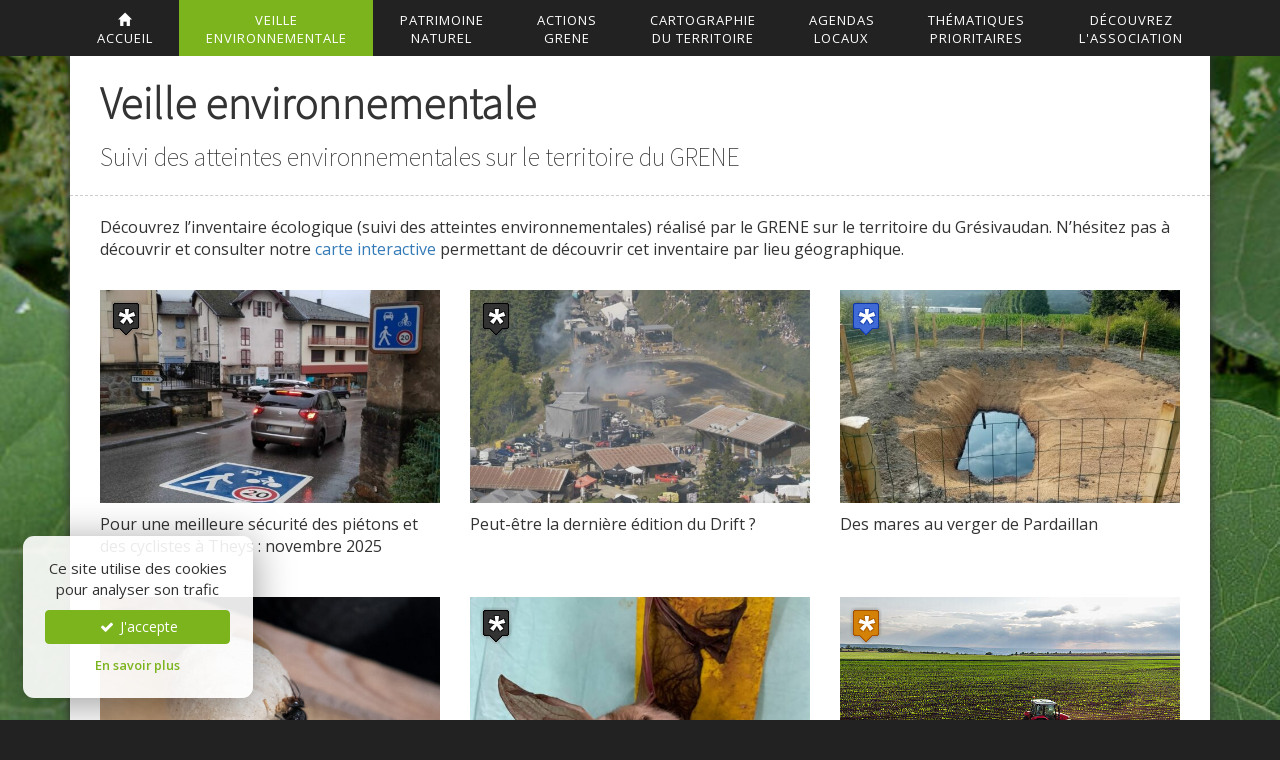

--- FILE ---
content_type: text/html; charset=UTF-8
request_url: https://www.grene38.fr/veille-environnementale/
body_size: 11866
content:
<!DOCTYPE html>
<html lang="fr">
<head>
	<meta charset="utf-8">
	<meta name="robots" content="index, follow" />
	<meta name="viewport" content="width=device-width, initial-scale=1.0" />
	<meta http-equiv="Content-Type" content="text/html; charset=utf-8" />
	<meta name="language" content="fr" />

	
			<meta name="title" content="Veille environnementale | Grésivaudan Nord Environnement" />
		<title>Veille environnementale | Grésivaudan Nord Environnement</title>
	
			<meta name="description" content="Découvrez l&rsquo;inventaire écologique (suivi des atteintes environnementales) réalisé par le GRENE sur le territoire du Grésivaudan. N&rsquo;hésitez pas à découvrir et consulter notre carte interactive permettant de découvrir cet inventaire par lieu géographique." />
	
	<link rel="stylesheet" type="text/css" media="screen" href="/assets/bootstrap-3.3.7/css/bootstrap.min.css" />

	<!--[if lt IE 9]>
		<script src="https://www.grene38.fr/assets/js/html5shiv.js" type="text/javascript"></script>
		<script src="https://www.grene38.fr/assets/js/respond.min.js" type="text/javascript"></script>
	<![endif]-->

	<link rel="apple-touch-icon" sizes="57x57" href="/assets/images/favicons/apple-touch-icon-57x57.png">
	<link rel="apple-touch-icon" sizes="114x114" href="/assets/images/favicons/apple-touch-icon-114x114.png">
	<link rel="apple-touch-icon" sizes="72x72" href="/assets/images/favicons/apple-touch-icon-72x72.png">
	<link rel="apple-touch-icon" sizes="144x144" href="/assets/images/favicons/apple-touch-icon-144x144.png">
	<link rel="apple-touch-icon" sizes="60x60" href="/assets/images/favicons/apple-touch-icon-60x60.png">
	<link rel="apple-touch-icon" sizes="120x120" href="/assets/images/favicons/apple-touch-icon-120x120.png">
	<link rel="apple-touch-icon" sizes="76x76" href="/assets/images/favicons/apple-touch-icon-76x76.png">
	<link rel="apple-touch-icon" sizes="152x152" href="/assets/images/favicons/apple-touch-icon-152x152.png">
	<link rel="apple-touch-icon" sizes="180x180" href="/assets/images/favicons/apple-touch-icon-180x180.png">
	<link rel="icon" type="image/png" href="/assets/images/favicons/favicon-192x192.png" sizes="192x192">
	<link rel="icon" type="image/png" href="/assets/images/favicons/favicon-160x160.png" sizes="160x160">
	<link rel="icon" type="image/png" href="/assets/images/favicons/favicon-96x96.png" sizes="96x96">
	<link rel="icon" type="image/png" href="/assets/images/favicons/favicon-16x16.png" sizes="16x16">
	<link rel="icon" type="image/png" href="/assets/images/favicons/favicon-32x32.png" sizes="32x32">
	<meta name="msapplication-TileColor" content="#7bb11e">
	<meta name="msapplication-TileImage" content="/assets/images/favicons/mstile-144x144.png">

	<!-- Custom Fonts -->
<!-- 	<link rel="stylesheet" type="text/css" href="//fonts.googleapis.com/css?family=Roboto:400,300,700,300italic,400italic,700italic" /> -->
	<link rel="stylesheet" type="text/css" href="//fonts.googleapis.com/css?family=Source+Sans+Pro:200|Ubuntu+Mono:400,700" />
	<link rel="stylesheet" type="text/css" href="//fonts.googleapis.com/css?family=Open+Sans:300,400,400i,600,700,700i">

	<!-- Custom CSS -->
	<link rel="stylesheet" type="text/css" href="/assets/font-awesome/css/font-awesome.min.css" />
	<link rel="stylesheet" type="text/css" href="/assets/leaflet/leaflet.css" />
	<link rel="stylesheet" type="text/css" href="/assets/leaflet-extramarkers/css/leaflet.extra-markers.min.css" />
	<link rel="stylesheet" type="text/css" href="/assets/fancybox/jquery.fancybox.css" />
	<link rel="stylesheet" type="text/css" href="/assets/css/toolkit.css" />
	<link rel="stylesheet" type="text/css" href="/assets/css/public.css?69713a8d1e706" />

	<link rel="alternate" type="application/atom+xml" href="https://www.grene38.fr/feed/" title="Actualités Grésivaudan Nord Environnement" />

	<script type="text/javascript" src="/assets/js/jquery-3.2.1.min.js"></script>
<!-- 	<script type="text/javascript" src="//maps.googleapis.com/maps/api/js?key=AIzaSyAidWSKSkku7BBbRj5nrKjFsd3A94mpcLQ"></script> -->
	<script type="text/javascript" src="/assets/bootstrap-3.3.7/js/bootstrap.min.js"></script>
	<script type="text/javascript" src="/assets/js/js.cookie.js"></script>
	<script type="text/javascript" src="/assets/js/cookiechoice.js"></script>
	<script type="text/javascript" src="/assets/leaflet/leaflet.js"></script>
	<script type="text/javascript" src="/assets/leaflet-extramarkers/js/leaflet.extra-markers.min.js"></script>
	<script type="text/javascript" src="/assets/leaflet-binglayer/leaflet-bing-layer.min.js"></script>
	<script type="text/javascript" src="/assets/fancybox/jquery.fancybox.pack.js"></script>
	<script type="text/javascript" src="/assets/js/jquery.mousewheel.min.js"></script>
	<script type="text/javascript" src="/assets/js/toolkit.js"></script>
	<script type="text/javascript" src="/assets/js/public.js?v=1.0.0"></script>
</head>

<body class="inventory">

			<script async src="https://www.googletagmanager.com/gtag/js?id=G-HJRR2RGD42"></script>
		<script type="text/javascript" id="cookiescript" data-key="G-HJRR2RGD42">
			$(document).on('ask.cookiechoice',function() { window.setTimeout(function(){$("#cookiechoice").fadeIn(125);},2000); })
			$(document).on('define.cookiechoice',function() { $("#cookiechoice").fadeOut(125); })
			$(document).one('accept.cookiechoice',function()
			{
				window.dataLayer = window.dataLayer || [];
				function gtag(){dataLayer.push(arguments);}
				gtag('js', new Date());
				gtag('config', $("#cookiescript").data('key'));
			});
		</script>
	

	<nav id="main-nav" class="clearfix hidden-xs hidden-sm">
	<div class="container">
		<div class="menu-menu-1-container">
			<ul id="menu-menu-1" class="menu">
				<li class=""><a href="/"><span class="glyphicon glyphicon-home"></span><br/>accueil</a></li>
				<li class="active"><a href="/veille-environnementale/">Veille<br/>environnementale</a></li>
				<li class=""><a href="/patrimoine-naturel/">Patrimoine<br/>naturel</a></li>
				<li class=""><a href="/nos-actions/">Actions<br/>Grene</a></li>
				<li class=""><a href="/cartographie/">Cartographie<br/>du territoire</a></li>
				<li class=""><a href="/evenements/">Agendas<br/>Locaux</a></li>
				<li class=""><a href="/thematiques/">Thématiques<br/>prioritaires</a></li>
				<li class=""><a href="/association/">Découvrez<br/>L'association</a></li>
			</ul>
		</div>
	</div>
</nav>

<div id="mobile-nav" class="hidden-md hidden-lg">
	<div id="mobile-nav-header">
		<div class="container">
			<div class="row">
				<div class="col-xs-7">
					<a href="/" id="mobile-nav-title">GRENE</a>
				</div>
				<div class="col-xs-5 text-right">
					<a href="#" id="toggle-mobile-nav"><i class="fa fa-2x fa-bars"></i></a>
				</div>
			</div>
		</div>
	</div>
	<div id="mobile-nav-content">
		<div class="container">
			<ul class="list-unstyled bottom">
				<li class=""><a href="/">Accueil</a></li>
				<li class="active"><a href="/veille-environnementale/">Inventaire écologique</a></li>
				<li class=""><a href="/patrimoine-naturel/">Patrimoine naturel</a></li>
				<li class=""><a href="/nos-actions/">Actions Grene</a></li>
				<li class=""><a href="/cartographie/">Cartographie du territoire</a></li>
				<li class=""><a href="/evenements/">Agendas locaux</a></li>
				<li class="">
					<a href="/thematiques/" class="toggle-mobile-subnav">Thématiques prioritaires</a>
					<ul class="list-unstyled">
													<li class=""><a href="/thematiques/deplacements-doux/">Déplacements doux</a></li>
													<li class=""><a href="/thematiques/qualite-de-l-air/">Qualité de l&rsquo;air</a></li>
													<li class=""><a href="/thematiques/gestion-des-dechets/">Gestion des déchets</a></li>
													<li class=""><a href="/thematiques/veille-ecologique/">Veille écologique</a></li>
													<li class=""><a href="/thematiques/inventaire-des-competences/">Inventaire des compétences</a></li>
											</ul>
				</li>
				<li class="">
					<a href="/association/" class="toggle-mobile-subnav">Découvrez l'association</a>
					<ul class="list-unstyled">
													<li class=""><a href="/association/presentation/">Présentation de l&rsquo;association</a></li>
													<li class=""><a href="/association/https-www-helloasso-com-associations-grene-gresivaudan-nord-environnement-adhesions-grene-gresivaudan-nord-environnement-2026/">Adhérer à GRENE</a></li>
											</ul>
				</li>
			</ul>
		</div>
	</div>
</div>
	<div class="container">
		<div id="content">




<section>

			
			<header id="header">
				<h1 class="top bottom"><strong>Veille environnementale</strong></h1>
				<p class="bottom">Suivi des atteintes environnementales sur le territoire du GRENE</p>
			</header>

			<p>Découvrez l&rsquo;inventaire écologique (suivi des atteintes environnementales) réalisé par le GRENE sur le territoire du Grésivaudan. N&rsquo;hésitez pas à découvrir et consulter notre <a title="Cartographie" href="https://www.grene38.fr/cartographie/">carte interactive</a> permettant de découvrir cet inventaire par lieu géographique.</p>

			
							<div class="row mb">
					<div class=" clearfix">
													<div class="col-md-4 col-sm-6">
	<article class="block-item clear clearfix">
			<a href="/veille-environnementale/pour-une-meilleure-securite-des-pietons-et-des-cyclistes-a-theys-novembre-2025/" class="thumbnail-overlay">
									<img width="600" height="375" src="https://www.grene38.fr/uploads/2025/11/toutes-les-photos-1-sur-1-600x375.jpeg" class="img-responsive wp-post-image" alt="" decoding="async" loading="lazy" />								<div class="overlay"></div>
																		<img src="/assets/markers/marker-alert.png" class="picto" alt="" />
							</a>
		<h2><a href="/veille-environnementale/pour-une-meilleure-securite-des-pietons-et-des-cyclistes-a-theys-novembre-2025/">Pour une meilleure sécurité des piétons et des cyclistes à Theys : novembre 2025</a></h2>
	</article>
</div>
													<div class="col-md-4 col-sm-6">
	<article class="block-item clear clearfix">
			<a href="/veille-environnementale/peut-etre-la-derniere-edition-du-drift/" class="thumbnail-overlay">
									<img width="600" height="375" src="https://www.grene38.fr/uploads/2025/09/photo-fumee00000001-600x375.jpg" class="img-responsive wp-post-image" alt="" decoding="async" loading="lazy" />								<div class="overlay"></div>
																		<img src="/assets/markers/marker-alert.png" class="picto" alt="" />
							</a>
		<h2><a href="/veille-environnementale/peut-etre-la-derniere-edition-du-drift/">Peut-être la dernière édition du Drift ?</a></h2>
	</article>
</div>
	<div class="clear visible-sm"></div>
													<div class="col-md-4 col-sm-6">
	<article class="block-item clear clearfix">
			<a href="/veille-environnementale/des-mares-au-verger-de-pardaillan/" class="thumbnail-overlay">
									<img width="600" height="375" src="https://www.grene38.fr/uploads/2025/06/recents-1-sur-1-2-600x375.jpeg" class="img-responsive wp-post-image" alt="" decoding="async" loading="lazy" />								<div class="overlay"></div>
																		<img src="/assets/markers/marker-success.png" class="picto" alt="" />
							</a>
		<h2><a href="/veille-environnementale/des-mares-au-verger-de-pardaillan/">Des mares au verger de Pardaillan</a></h2>
	</article>
</div>
	<div class="clear hidden-sm"></div>
													<div class="col-md-4 col-sm-6">
	<article class="block-item clear clearfix">
			<a href="/veille-environnementale/recherche-des-nids-primaires-de-frelons-asiatiques/" class="thumbnail-overlay">
									<img width="600" height="375" src="https://www.grene38.fr/uploads/2025/05/nid-primaire-9c2ea1b2d9d8dc3032bae4d9224691e665ace-600x375." class="img-responsive wp-post-image" alt="" decoding="async" loading="lazy" />								<div class="overlay"></div>
																		<img src="/assets/markers/marker-alert.png" class="picto" alt="" />
							</a>
		<h2><a href="/veille-environnementale/recherche-des-nids-primaires-de-frelons-asiatiques/">Recherche des nids primaires de frelons asiatiques</a></h2>
	</article>
</div>
	<div class="clear visible-sm"></div>
													<div class="col-md-4 col-sm-6">
	<article class="block-item clear clearfix">
			<a href="/veille-environnementale/les-pieges-chromatiques-deconseilles-en-exterieur-car-pas-assez-selectifs/" class="thumbnail-overlay">
									<img width="600" height="375" src="https://www.grene38.fr/uploads/2025/04/120162884_2872327092866742_7842440582474647940_n-600x375.j" class="img-responsive wp-post-image" alt="" decoding="async" loading="lazy" />								<div class="overlay"></div>
																		<img src="/assets/markers/marker-alert.png" class="picto" alt="" />
							</a>
		<h2><a href="/veille-environnementale/les-pieges-chromatiques-deconseilles-en-exterieur-car-pas-assez-selectifs/">Les pièges chromatiques, déconseillés en extérieur car pas assez sélectifs</a></h2>
	</article>
</div>
													<div class="col-md-4 col-sm-6">
	<article class="block-item clear clearfix">
			<a href="/veille-environnementale/la-loi-dorientation-agricole-loa-et-la-proposition-de-loi-du-senateur-laurent-duplomb/" class="thumbnail-overlay">
									<img width="600" height="344" src="https://www.grene38.fr/uploads/2025/04/istockphoto-543591978-612x612-1-600x344.jpg" class="img-responsive wp-post-image" alt="" decoding="async" loading="lazy" />								<div class="overlay"></div>
																		<img src="/assets/markers/marker-warning.png" class="picto" alt="" />
							</a>
		<h2><a href="/veille-environnementale/la-loi-dorientation-agricole-loa-et-la-proposition-de-loi-du-senateur-laurent-duplomb/">La Loi d’Orientation Agricole (LOA) et la proposition de loi du sénateur Laurent Duplomb</a></h2>
	</article>
</div>
	<div class="clear hidden-sm"></div>
	<div class="clear visible-sm"></div>
													<div class="col-md-4 col-sm-6">
	<article class="block-item clear clearfix">
			<a href="/veille-environnementale/frelons-asiatiques-attention-au-mauvais-piegeages/" class="thumbnail-overlay">
									<img width="600" height="375" src="https://www.grene38.fr/uploads/2025/03/imports-1-sur-1-4-600x375.jpeg" class="img-responsive wp-post-image" alt="" decoding="async" loading="lazy" />								<div class="overlay"></div>
																		<img src="/assets/markers/marker-alert.png" class="picto" alt="" />
							</a>
		<h2><a href="/veille-environnementale/frelons-asiatiques-attention-au-mauvais-piegeages/">Frelons asiatiques : attention aux mauvais piégeages</a></h2>
	</article>
</div>
													<div class="col-md-4 col-sm-6">
	<article class="block-item clear clearfix">
			<a href="/veille-environnementale/la-liaison-cyclable-la-terrasse-tencin-est-terminee/" class="thumbnail-overlay">
									<img width="600" height="375" src="https://www.grene38.fr/uploads/2018/09/dscn7510-600x375.jpg" class="img-responsive wp-post-image" alt="" decoding="async" loading="lazy" />								<div class="overlay"></div>
																		<img src="/assets/markers/marker-success.png" class="picto" alt="" />
							</a>
		<h2><a href="/veille-environnementale/la-liaison-cyclable-la-terrasse-tencin-est-terminee/">La liaison cyclable La Terrasse-Tencin est terminée</a></h2>
	</article>
</div>
	<div class="clear visible-sm"></div>
													<div class="col-md-4 col-sm-6">
	<article class="block-item clear clearfix">
			<a href="/veille-environnementale/liaison-cyclable-le-touvet-goncelin-on-en-est-ou/" class="thumbnail-overlay">
									<img width="600" height="375" src="https://www.grene38.fr/uploads/2025/03/20250321_161500-600x375.jpg" class="img-responsive wp-post-image" alt="" decoding="async" loading="lazy" />								<div class="overlay"></div>
																		<img src="/assets/markers/marker-success.png" class="picto" alt="" />
							</a>
		<h2><a href="/veille-environnementale/liaison-cyclable-le-touvet-goncelin-on-en-est-ou/">Liaison cyclable Le Touvet-Goncelin : on en est où ?</a></h2>
	</article>
</div>
	<div class="clear hidden-sm"></div>
													<div class="col-md-4 col-sm-6">
	<article class="block-item clear clearfix">
			<a href="/veille-environnementale/frelon-asiatique-laffaire-de-tous/" class="thumbnail-overlay">
									<img width="600" height="375" src="https://www.grene38.fr/uploads/2025/01/istockphoto-1440974935-612x612-1-600x375.jpg" class="img-responsive wp-post-image" alt="" decoding="async" loading="lazy" />								<div class="overlay"></div>
																		<img src="/assets/markers/marker-alert.png" class="picto" alt="" />
							</a>
		<h2><a href="/veille-environnementale/frelon-asiatique-laffaire-de-tous/">Frelon asiatique : l&rsquo;affaire de tous !</a></h2>
	</article>
</div>
	<div class="clear visible-sm"></div>
													<div class="col-md-4 col-sm-6">
	<article class="block-item clear clearfix">
			<a href="/veille-environnementale/une-feuille-de-route-2025-pour-grene/" class="thumbnail-overlay">
									<img width="600" height="375" src="https://www.grene38.fr/uploads/2025/01/toutes-les-photos-1-sur-1-600x375.jpeg" class="img-responsive wp-post-image" alt="" decoding="async" loading="lazy" />								<div class="overlay"></div>
																		<img src="/assets/markers/marker-success.png" class="picto" alt="" />
							</a>
		<h2><a href="/veille-environnementale/une-feuille-de-route-2025-pour-grene/">Une feuille de route 2025 pour GRENE</a></h2>
	</article>
</div>
													<div class="col-md-4 col-sm-6">
	<article class="block-item clear clearfix">
			<a href="/veille-environnementale/les-cigales-en-belledonne/" class="thumbnail-overlay">
									<img width="600" height="375" src="https://www.grene38.fr/uploads/2025/01/image-600x375.png" class="img-responsive wp-post-image" alt="" decoding="async" loading="lazy" />								<div class="overlay"></div>
																		<img src="/assets/markers/marker-success.png" class="picto" alt="" />
							</a>
		<h2><a href="/veille-environnementale/les-cigales-en-belledonne/">Les Cigales en Belledonne</a></h2>
	</article>
</div>
	<div class="clear hidden-sm"></div>
	<div class="clear visible-sm"></div>
													<div class="col-md-4 col-sm-6">
	<article class="block-item clear clearfix">
			<a href="/veille-environnementale/le-point-sur-la-voie-cyclable-belle-via-dans-le-gresivaudan/" class="thumbnail-overlay">
									<img width="600" height="375" src="https://www.grene38.fr/uploads/2024/10/toutes-les-photos-1-sur-1-1-600x375.jpeg" class="img-responsive wp-post-image" alt="" decoding="async" loading="lazy" />								<div class="overlay"></div>
																		<img src="/assets/markers/marker-success.png" class="picto" alt="" />
							</a>
		<h2><a href="/veille-environnementale/le-point-sur-la-voie-cyclable-belle-via-dans-le-gresivaudan/">Le point sur la voie cyclable « Belle Via » dans le Grésivaudan : octobre 2024</a></h2>
	</article>
</div>
													<div class="col-md-4 col-sm-6">
	<article class="block-item clear clearfix">
			<a href="/veille-environnementale/enquete-publique-des-ponts-de-grignoud-octobre-2024/" class="thumbnail-overlay">
									<img width="600" height="375" src="https://www.grene38.fr/uploads/2024/10/toutes-les-photos-1-sur-1-600x375.jpeg" class="img-responsive wp-post-image" alt="" decoding="async" loading="lazy" />								<div class="overlay"></div>
																		<img src="/assets/markers/marker-warning.png" class="picto" alt="" />
							</a>
		<h2><a href="/veille-environnementale/enquete-publique-des-ponts-de-grignoud-octobre-2024/">Enquête publique des ponts de Grignoud : octobre 2024</a></h2>
	</article>
</div>
	<div class="clear visible-sm"></div>
													<div class="col-md-4 col-sm-6">
	<article class="block-item clear clearfix">
			<a href="/veille-environnementale/a-la-memoire-de-paul-varry/" class="thumbnail-overlay">
									<img width="399" height="254" src="https://www.grene38.fr/uploads/2024/10/722x460_paul-varry-etait-un-jeune-militant-ecologi" class="img-responsive wp-post-image" alt="" decoding="async" loading="lazy" />								<div class="overlay"></div>
																		<img src="/assets/markers/marker-alert.png" class="picto" alt="" />
							</a>
		<h2><a href="/veille-environnementale/a-la-memoire-de-paul-varry/">À la mémoire de Paul VARRY</a></h2>
	</article>
</div>
	<div class="clear hidden-sm"></div>
													<div class="col-md-4 col-sm-6">
	<article class="block-item clear clearfix">
			<a href="/veille-environnementale/extension-de-la-zone-dactivite-economique-zae-du-parc-des-fontaines-a-bernin/" class="thumbnail-overlay">
									<img width="600" height="375" src="https://www.grene38.fr/uploads/2024/10/20241015_093553-600x375.jpg" class="img-responsive wp-post-image" alt="" decoding="async" loading="lazy" />								<div class="overlay"></div>
																		<img src="/assets/markers/marker-alert.png" class="picto" alt="" />
							</a>
		<h2><a href="/veille-environnementale/extension-de-la-zone-dactivite-economique-zae-du-parc-des-fontaines-a-bernin/">Extension de la zone d&rsquo;Activité Économique (ZAE) du Parc des Fontaines à Bernin</a></h2>
	</article>
</div>
	<div class="clear visible-sm"></div>
													<div class="col-md-4 col-sm-6">
	<article class="block-item clear clearfix">
			<a href="/veille-environnementale/pollution-issue-dune-station-de-lavage-au-touvet/" class="thumbnail-overlay">
									<img width="600" height="375" src="https://www.grene38.fr/uploads/2024/07/toutes-les-photos-1-sur-1-600x375.jpeg" class="img-responsive wp-post-image" alt="" decoding="async" loading="lazy" />								<div class="overlay"></div>
																		<img src="/assets/markers/marker-alert.png" class="picto" alt="" />
							</a>
		<h2><a href="/veille-environnementale/pollution-issue-dune-station-de-lavage-au-touvet/">Pollution issue d&rsquo;une station de lavage au Touvet</a></h2>
	</article>
</div>
													<div class="col-md-4 col-sm-6">
	<article class="block-item clear clearfix">
			<a href="/veille-environnementale/projet-de-parc-photovoltaique-de-sainte-helene-du-lac/" class="thumbnail-overlay">
									<img width="600" height="375" src="https://www.grene38.fr/uploads/2024/07/emplacement-projet-pv-alpespace-copie-600x375.jpg" class="img-responsive wp-post-image" alt="" decoding="async" loading="lazy" />								<div class="overlay"></div>
																		<img src="/assets/markers/marker-alert.png" class="picto" alt="" />
							</a>
		<h2><a href="/veille-environnementale/projet-de-parc-photovoltaique-de-sainte-helene-du-lac/">Projet de parc photovoltaïque de Sainte-Hélène-du-Lac</a></h2>
	</article>
</div>
	<div class="clear hidden-sm"></div>
	<div class="clear visible-sm"></div>
													<div class="col-md-4 col-sm-6">
	<article class="block-item clear clearfix">
			<a href="/veille-environnementale/projet-damenagement-dune-nouvelle-piste-et-dune-retenue-collinaire-aux-7-laux/" class="thumbnail-overlay">
									<img width="600" height="375" src="https://www.grene38.fr/uploads/2024/05/pipay-2-600x375.jpg" class="img-responsive wp-post-image" alt="" decoding="async" loading="lazy" />								<div class="overlay"></div>
																		<img src="/assets/markers/marker-alert.png" class="picto" alt="" />
							</a>
		<h2><a href="/veille-environnementale/projet-damenagement-dune-nouvelle-piste-et-dune-retenue-collinaire-aux-7-laux/">Projet d&rsquo;aménagement d&rsquo;une nouvelle piste et d&rsquo;une retenue collinaire aux 7 laux</a></h2>
	</article>
</div>
													<div class="col-md-4 col-sm-6">
	<article class="block-item clear clearfix">
			<a href="/veille-environnementale/une-cabane-dobservation-un-projet-grene/" class="thumbnail-overlay">
									<img width="600" height="375" src="https://www.grene38.fr/uploads/2024/04/grene-en-visite-600x375.jpeg" class="img-responsive wp-post-image" alt="" decoding="async" loading="lazy" />								<div class="overlay"></div>
																		<img src="/assets/markers/marker-success.png" class="picto" alt="" />
							</a>
		<h2><a href="/veille-environnementale/une-cabane-dobservation-un-projet-grene/">Une cabane d&rsquo;observation : un projet GRENE</a></h2>
	</article>
</div>
	<div class="clear visible-sm"></div>
													<div class="col-md-4 col-sm-6">
	<article class="block-item clear clearfix">
			<a href="/veille-environnementale/villard-bonnot/" class="thumbnail-overlay">
									<img width="600" height="375" src="https://www.grene38.fr/uploads/2024/04/capture-decran-2024-04-09-a-10.17.14-600x375.jpeg" class="img-responsive wp-post-image" alt="" decoding="async" loading="lazy" />								<div class="overlay"></div>
																		<img src="/assets/markers/marker-success.png" class="picto" alt="" />
							</a>
		<h2><a href="/veille-environnementale/villard-bonnot/">Villard-Bonnot se mobilise sur les mobilités actives</a></h2>
	</article>
</div>
	<div class="clear hidden-sm"></div>
													<div class="col-md-4 col-sm-6">
	<article class="block-item clear clearfix">
			<a href="/veille-environnementale/plateforme-et-decharge-illegales-a-theys/" class="thumbnail-overlay">
									<img width="600" height="375" src="https://www.grene38.fr/uploads/2024/01/1706461867910-600x375.jpg" class="img-responsive wp-post-image" alt="" decoding="async" loading="lazy" />								<div class="overlay"></div>
									<div class="item-status-clear">
						<p>Affaire<br/>Résolue</p>
					</div>
																		<img src="/assets/markers/marker-alert.png" class="picto" alt="" />
							</a>
		<h2><a href="/veille-environnementale/plateforme-et-decharge-illegales-a-theys/">Plateforme et décharge illégales à Theys</a></h2>
	</article>
</div>
	<div class="clear visible-sm"></div>
													<div class="col-md-4 col-sm-6">
	<article class="block-item clear clearfix">
			<a href="/veille-environnementale/liaison-cycliste-inter-rives-la-batie-st-ismier-le-versoud/" class="thumbnail-overlay">
									<img width="600" height="375" src="https://www.grene38.fr/uploads/2024/01/20240119_141915-600x375.jpg" class="img-responsive wp-post-image" alt="" decoding="async" loading="lazy" />								<div class="overlay"></div>
																		<img src="/assets/markers/marker-success.png" class="picto" alt="" />
							</a>
		<h2><a href="/veille-environnementale/liaison-cycliste-inter-rives-la-batie-st-ismier-le-versoud/">Liaison cycliste inter-rives, La Bâtie (St Ismier) &#8211; Le Versoud</a></h2>
	</article>
</div>
													<div class="col-md-4 col-sm-6">
	<article class="block-item clear clearfix">
			<a href="/veille-environnementale/jo-2030-non/" class="thumbnail-overlay">
									<img width="600" height="375" src="https://www.grene38.fr/uploads/2024/01/20240518_152243-600x375.jpg" class="img-responsive wp-post-image" alt="" decoding="async" loading="lazy" />								<div class="overlay"></div>
																		<img src="/assets/markers/marker-alert.png" class="picto" alt="" />
							</a>
		<h2><a href="/veille-environnementale/jo-2030-non/">JO 2030 : NON</a></h2>
	</article>
</div>
	<div class="clear hidden-sm"></div>
	<div class="clear visible-sm"></div>
													<div class="col-md-4 col-sm-6">
	<article class="block-item clear clearfix">
			<a href="/veille-environnementale/cinq-annees-de-travail-sur-les-ball-trap/" class="thumbnail-overlay">
									<img width="600" height="375" src="https://www.grene38.fr/uploads/2023/12/dscn7923-600x375.jpg" class="img-responsive wp-post-image" alt="" decoding="async" loading="lazy" />								<div class="overlay"></div>
																		<img src="/assets/markers/marker-alert.png" class="picto" alt="" />
							</a>
		<h2><a href="/veille-environnementale/cinq-annees-de-travail-sur-les-ball-trap/">Cinq années de travail sur les Ball-Trap</a></h2>
	</article>
</div>
													<div class="col-md-4 col-sm-6">
	<article class="block-item clear clearfix">
			<a href="/veille-environnementale/drift-partout-et-toute-lannee-dans-nos-montagnes/" class="thumbnail-overlay">
									<img width="600" height="375" src="https://www.grene38.fr/uploads/2023/11/capture-decran-2023-11-27-a-12.14.21-600x375.png" class="img-responsive wp-post-image" alt="" decoding="async" loading="lazy" />								<div class="overlay"></div>
																		<img src="/assets/markers/marker-alert.png" class="picto" alt="" />
							</a>
		<h2><a href="/veille-environnementale/drift-partout-et-toute-lannee-dans-nos-montagnes/">Drift partout et toute l&rsquo;année dans nos montagnes</a></h2>
	</article>
</div>
	<div class="clear visible-sm"></div>
													<div class="col-md-4 col-sm-6">
	<article class="block-item clear clearfix">
			<a href="/veille-environnementale/enquete-publique-pour-lextension-de-stmicroelectronics/" class="thumbnail-overlay">
									<img width="600" height="375" src="https://www.grene38.fr/uploads/2023/10/1-pierrebancilhon-desktop-2-images-img_20231025_12-600x375." class="img-responsive wp-post-image" alt="" decoding="async" loading="lazy" />								<div class="overlay"></div>
																		<img src="/assets/markers/marker-alert.png" class="picto" alt="" />
							</a>
		<h2><a href="/veille-environnementale/enquete-publique-pour-lextension-de-stmicroelectronics/">STMicroelectronics sommé de faire appel au Conseil National du Débat Public</a></h2>
	</article>
</div>
	<div class="clear hidden-sm"></div>
													<div class="col-md-4 col-sm-6">
	<article class="block-item clear clearfix">
			<a href="/veille-environnementale/le-lyon-turin-un-projet-inutile-et-couteux/" class="thumbnail-overlay">
									<img width="600" height="375" src="https://www.grene38.fr/uploads/2023/06/capture-decran-2023-06-26-a-17.22.40-600x375.jpg" class="img-responsive wp-post-image" alt="" decoding="async" loading="lazy" />								<div class="overlay"></div>
																		<img src="/assets/markers/marker-alert.png" class="picto" alt="" />
							</a>
		<h2><a href="/veille-environnementale/le-lyon-turin-un-projet-inutile-et-couteux/">Le Lyon -Turin un projet inutile et couteux</a></h2>
	</article>
</div>
	<div class="clear visible-sm"></div>
													<div class="col-md-4 col-sm-6">
	<article class="block-item clear clearfix">
			<a href="/veille-environnementale/lyon-turin-le-gouvernent-aurait-il-peur-de-la-manifestation-de-la-verite/" class="thumbnail-overlay">
									<img width="600" height="375" src="https://www.grene38.fr/uploads/2023/06/capture-decran-2023-06-28-a-16.01.53-600x375.jpg" class="img-responsive wp-post-image" alt="" decoding="async" loading="lazy" />								<div class="overlay"></div>
																		<img src="/assets/markers/marker-alert.png" class="picto" alt="" />
							</a>
		<h2><a href="/veille-environnementale/lyon-turin-le-gouvernent-aurait-il-peur-de-la-manifestation-de-la-verite/">Lyon Turin, le gouvernent aurait-il peur de la manifestation de la vérité ?</a></h2>
	</article>
</div>
													<div class="col-md-4 col-sm-6">
	<article class="block-item clear clearfix">
			<a href="/veille-environnementale/le-drift-a-pipay-ca-continue-en-2023/" class="thumbnail-overlay">
									<img width="600" height="375" src="https://www.grene38.fr/uploads/2023/06/capture-decran-2023-09-08-a-18.03.28-600x375.png" class="img-responsive wp-post-image" alt="" decoding="async" loading="lazy" />								<div class="overlay"></div>
																		<img src="/assets/markers/marker-alert.png" class="picto" alt="" />
							</a>
		<h2><a href="/veille-environnementale/le-drift-a-pipay-ca-continue-en-2023/">DRIFT : ça ne peut plus continuer</a></h2>
	</article>
</div>
	<div class="clear hidden-sm"></div>
	<div class="clear visible-sm"></div>
													<div class="col-md-4 col-sm-6">
	<article class="block-item clear clearfix">
			<a href="/veille-environnementale/a-montbonnot-la-mairie-sapprete-a-abattre-sept-tilleuls/" class="thumbnail-overlay">
									<img width="600" height="375" src="https://www.grene38.fr/uploads/2023/06/img_20230623_105811540-600x375.jpg" class="img-responsive wp-post-image" alt="" decoding="async" loading="lazy" />								<div class="overlay"></div>
									<div class="item-status-clear">
						<p>Affaire<br/>Résolue</p>
					</div>
																		<img src="/assets/markers/marker-alert.png" class="picto" alt="" />
							</a>
		<h2><a href="/veille-environnementale/a-montbonnot-la-mairie-sapprete-a-abattre-sept-tilleuls/">À Montbonnot la mairie s’apprête à abattre sept tilleuls</a></h2>
	</article>
</div>
													<div class="col-md-4 col-sm-6">
	<article class="block-item clear clearfix">
			<a href="/veille-environnementale/ball-trap-au-pleynet-un-desastre-environnemental-mai-2023/" class="thumbnail-overlay">
									<img width="600" height="375" src="https://www.grene38.fr/uploads/2023/06/capture-decran-2024-05-14-a-11.29.45-600x375.png" class="img-responsive wp-post-image" alt="" decoding="async" loading="lazy" />								<div class="overlay"></div>
																		<img src="/assets/markers/marker-alert.png" class="picto" alt="" />
							</a>
		<h2><a href="/veille-environnementale/ball-trap-au-pleynet-un-desastre-environnemental-mai-2023/">Ball-Trap au Pleynet : l&rsquo;environnement en souffrance</a></h2>
	</article>
</div>
	<div class="clear visible-sm"></div>
													<div class="col-md-4 col-sm-6">
	<article class="block-item clear clearfix">
			<a href="/veille-environnementale/plusieurs-depots-de-plaques-damiante-a-la-terrasse-sur-la-digue-de-lisere/" class="thumbnail-overlay">
									<img width="600" height="375" src="https://www.grene38.fr/uploads/2023/05/img_20230412_133535401-600x375.jpg" class="img-responsive wp-post-image" alt="" decoding="async" loading="lazy" />								<div class="overlay"></div>
									<div class="item-status-clear">
						<p>Affaire<br/>Résolue</p>
					</div>
																		<img src="/assets/markers/marker-alert.png" class="picto" alt="" />
							</a>
		<h2><a href="/veille-environnementale/plusieurs-depots-de-plaques-damiante-a-la-terrasse-sur-la-digue-de-lisere/">Amiante à La Terrasse, nos alertes entendues par la commune</a></h2>
	</article>
</div>
	<div class="clear hidden-sm"></div>
													<div class="col-md-4 col-sm-6">
	<article class="block-item clear clearfix">
			<a href="/veille-environnementale/la-contribution-de-grene-sur-leau-dans-le-gresivaudan/" class="thumbnail-overlay">
									<img width="600" height="375" src="https://www.grene38.fr/uploads/2023/05/dscn8112-600x375.jpg" class="img-responsive wp-post-image" alt="" decoding="async" loading="lazy" />								<div class="overlay"></div>
																		<img src="/assets/markers/marker-warning.png" class="picto" alt="" />
							</a>
		<h2><a href="/veille-environnementale/la-contribution-de-grene-sur-leau-dans-le-gresivaudan/">La contribution de GRENE sur l&rsquo;eau dans le Grésivaudan</a></h2>
	</article>
</div>
	<div class="clear visible-sm"></div>
													<div class="col-md-4 col-sm-6">
	<article class="block-item clear clearfix">
			<a href="/veille-environnementale/pourquoi-les-projets-de-passerelles-pour-les-modes-doux-entre-crolles-et-brignoud-ne-nous-satisfont-pas/" class="thumbnail-overlay">
									<img width="600" height="375" src="https://www.grene38.fr/uploads/2023/05/capture-decran-2023-05-08-a-17.34.29-600x375.jpg" class="img-responsive wp-post-image" alt="" decoding="async" loading="lazy" />								<div class="overlay"></div>
																		<img src="/assets/markers/marker-warning.png" class="picto" alt="" />
							</a>
		<h2><a href="/veille-environnementale/pourquoi-les-projets-de-passerelles-pour-les-modes-doux-entre-crolles-et-brignoud-ne-nous-satisfont-pas/">Pourquoi les projets de passerelles pour les modes doux entre Crolles et Brignoud ne nous satisfont pas ?</a></h2>
	</article>
</div>
													<div class="col-md-4 col-sm-6">
	<article class="block-item clear clearfix">
			<a href="/veille-environnementale/le-point-sur-les-projets-de-mobilites-actives-dans-le-gresivaudan-avril-2023/" class="thumbnail-overlay">
									<img width="600" height="375" src="https://www.grene38.fr/uploads/2020/09/dscn9898-600x375.jpg" class="img-responsive wp-post-image" alt="" decoding="async" loading="lazy" />								<div class="overlay"></div>
																		<img src="/assets/markers/marker-success.png" class="picto" alt="" />
							</a>
		<h2><a href="/veille-environnementale/le-point-sur-les-projets-de-mobilites-actives-dans-le-gresivaudan-avril-2023/">Le point sur les projets de mobilités actives dans le Grésivaudan : avril 2023</a></h2>
	</article>
</div>
	<div class="clear hidden-sm"></div>
	<div class="clear visible-sm"></div>
													<div class="col-md-4 col-sm-6">
	<article class="block-item clear clearfix">
			<a href="/veille-environnementale/ectra/" class="thumbnail-overlay">
									<img width="600" height="375" src="https://www.grene38.fr/uploads/2023/03/img_20230328_155209245-1-600x375.jpg" class="img-responsive wp-post-image" alt="" decoding="async" loading="lazy" />								<div class="overlay"></div>
																		<img src="/assets/markers/marker-warning.png" class="picto" alt="" />
							</a>
		<h2><a href="/veille-environnementale/ectra/">ECTRA</a></h2>
	</article>
</div>
													<div class="col-md-4 col-sm-6">
	<article class="block-item clear clearfix">
			<a href="/veille-environnementale/chemin-de-lempereur-reserve-aux-velos-au-touvet/" class="thumbnail-overlay">
									<img width="600" height="375" src="https://www.grene38.fr/uploads/2023/04/dscn8051-600x375.jpg" class="img-responsive wp-post-image" alt="" decoding="async" loading="lazy" />								<div class="overlay"></div>
									<div class="item-status-clear">
						<p>Affaire<br/>Résolue</p>
					</div>
																		<img src="/assets/markers/marker-success.png" class="picto" alt="" />
							</a>
		<h2><a href="/veille-environnementale/chemin-de-lempereur-reserve-aux-velos-au-touvet/">Chemin de l&rsquo;Empereur réservé aux vélos au Touvet</a></h2>
	</article>
</div>
	<div class="clear visible-sm"></div>
													<div class="col-md-4 col-sm-6">
	<article class="block-item clear clearfix">
			<a href="/veille-environnementale/depot-sauvage-a-montbonnot-20-mars-2023/" class="thumbnail-overlay">
									<img width="600" height="375" src="https://www.grene38.fr/uploads/2023/03/img_20230320_161852141-600x375.jpg" class="img-responsive wp-post-image" alt="" decoding="async" loading="lazy" />								<div class="overlay"></div>
									<div class="item-status-clear">
						<p>Affaire<br/>Résolue</p>
					</div>
																		<img src="/assets/markers/marker-alert.png" class="picto" alt="" />
							</a>
		<h2><a href="/veille-environnementale/depot-sauvage-a-montbonnot-20-mars-2023/">Dêpot sauvage à Montbonnot : 20 mars 2023</a></h2>
	</article>
</div>
	<div class="clear hidden-sm"></div>
													<div class="col-md-4 col-sm-6">
	<article class="block-item clear clearfix">
			<a href="/veille-environnementale/depot-sauvage-a-la-terrasse-13-mars-2023/" class="thumbnail-overlay">
									<img width="600" height="375" src="https://www.grene38.fr/uploads/2023/03/img_20230312_182809250-600x375.jpg" class="img-responsive wp-post-image" alt="" decoding="async" loading="lazy" />								<div class="overlay"></div>
									<div class="item-status-clear">
						<p>Affaire<br/>Résolue</p>
					</div>
																		<img src="/assets/markers/marker-alert.png" class="picto" alt="" />
							</a>
		<h2><a href="/veille-environnementale/depot-sauvage-a-la-terrasse-13-mars-2023/">Dépôt sauvage à la Terrasse : 13 mars 2023</a></h2>
	</article>
</div>
	<div class="clear visible-sm"></div>
													<div class="col-md-4 col-sm-6">
	<article class="block-item clear clearfix">
			<a href="/veille-environnementale/intervention-sur-des-depots-sauvages/" class="thumbnail-overlay">
									<img width="600" height="375" src="https://www.grene38.fr/uploads/2023/02/dscn8043-600x375.jpg" class="img-responsive wp-post-image" alt="" decoding="async" loading="lazy" />								<div class="overlay"></div>
																		<img src="/assets/markers/marker-alert.png" class="picto" alt="" />
							</a>
		<h2><a href="/veille-environnementale/intervention-sur-des-depots-sauvages/">Intervention sur des dépôts sauvages</a></h2>
	</article>
</div>
													<div class="col-md-4 col-sm-6">
	<article class="block-item clear clearfix">
			<a href="/veille-environnementale/probleme-de-stockage-de-fumier-a-proximite-du-breda-a-allevard-les-bains/" class="thumbnail-overlay">
									<img width="600" height="375" src="https://www.grene38.fr/uploads/2023/02/1-pierrebancilhon-desktop-2-images-dscn7980-dscn79-600x375." class="img-responsive wp-post-image" alt="" decoding="async" loading="lazy" />								<div class="overlay"></div>
																		<img src="/assets/markers/marker-alert.png" class="picto" alt="" />
							</a>
		<h2><a href="/veille-environnementale/probleme-de-stockage-de-fumier-a-proximite-du-breda-a-allevard-les-bains/">Problème de stockage de fumier à proximité du Bréda à Allevard les Bains</a></h2>
	</article>
</div>
	<div class="clear hidden-sm"></div>
	<div class="clear visible-sm"></div>
													<div class="col-md-4 col-sm-6">
	<article class="block-item clear clearfix">
			<a href="/veille-environnementale/probleme-de-signalisation-sur-les-travaux-de-la-veloroute-v63/" class="thumbnail-overlay">
									<img width="600" height="375" src="https://www.grene38.fr/uploads/2023/02/dscn8037-600x375.jpg" class="img-responsive wp-post-image" alt="" decoding="async" loading="lazy" />								<div class="overlay"></div>
									<div class="item-status-clear">
						<p>Affaire<br/>Résolue</p>
					</div>
																		<img src="/assets/markers/marker-warning.png" class="picto" alt="" />
							</a>
		<h2><a href="/veille-environnementale/probleme-de-signalisation-sur-les-travaux-de-la-veloroute-v63/">Problème de signalisation sur les travaux de la véloroute V63 : février 2023</a></h2>
	</article>
</div>
													<div class="col-md-4 col-sm-6">
	<article class="block-item clear clearfix">
			<a href="/veille-environnementale/nouveau-logo-de-grene/" class="thumbnail-overlay">
									<img width="600" height="189" src="https://www.grene38.fr/uploads/2023/01/logo-grene-2022-600x189.jpg" class="img-responsive wp-post-image" alt="" decoding="async" loading="lazy" />								<div class="overlay"></div>
																		<img src="/assets/markers/marker-success.png" class="picto" alt="" />
							</a>
		<h2><a href="/veille-environnementale/nouveau-logo-de-grene/">NOUVEAU LOGO DE GRENE</a></h2>
	</article>
</div>
	<div class="clear visible-sm"></div>
													<div class="col-md-4 col-sm-6">
	<article class="block-item clear clearfix">
			<a href="/veille-environnementale/liaison-cyclistes-pietons-la-terrasse-base-de-loisir-un-projet-assez-exemplaire/" class="thumbnail-overlay">
									<img width="600" height="375" src="https://www.grene38.fr/uploads/2022/11/dscn7496-1-600x375.jpg" class="img-responsive wp-post-image" alt="" decoding="async" loading="lazy" />								<div class="overlay"></div>
																		<img src="/assets/markers/marker-success.png" class="picto" alt="" />
							</a>
		<h2><a href="/veille-environnementale/liaison-cyclistes-pietons-la-terrasse-base-de-loisir-un-projet-assez-exemplaire/">Liaison cyclistes piétons La Terrasse-Base de loisir : un projet assez exemplaire</a></h2>
	</article>
</div>
	<div class="clear hidden-sm"></div>
													<div class="col-md-4 col-sm-6">
	<article class="block-item clear clearfix">
			<a href="/veille-environnementale/sauvetage-de-truites-a-la-terrasse-dans-le-ruisseau-du-glezy-9-aout-2022/" class="thumbnail-overlay">
									<img width="600" height="375" src="https://www.grene38.fr/uploads/2022/11/20221124_091837-600x375.jpg" class="img-responsive wp-post-image" alt="" decoding="async" loading="lazy" />								<div class="overlay"></div>
																		<img src="/assets/markers/marker-warning.png" class="picto" alt="" />
							</a>
		<h2><a href="/veille-environnementale/sauvetage-de-truites-a-la-terrasse-dans-le-ruisseau-du-glezy-9-aout-2022/">Sauvetage de truites à La Terrasse dans le ruisseau du Glezy  9 août 2022</a></h2>
	</article>
</div>
	<div class="clear visible-sm"></div>
													<div class="col-md-4 col-sm-6">
	<article class="block-item clear clearfix">
			<a href="/veille-environnementale/eclairage-nocturne-nuisible-a-prapoutel/" class="thumbnail-overlay">
									<img width="600" height="375" src="https://www.grene38.fr/uploads/2022/10/img_20221005_070834835-600x375.jpg" class="img-responsive wp-post-image" alt="" decoding="async" loading="lazy" />								<div class="overlay"></div>
																		<img src="/assets/markers/marker-alert.png" class="picto" alt="" />
							</a>
		<h2><a href="/veille-environnementale/eclairage-nocturne-nuisible-a-prapoutel/">Eclairage nocturne nuisible à Prapoutel</a></h2>
	</article>
</div>
													<div class="col-md-4 col-sm-6">
	<article class="block-item clear clearfix">
			<a href="/veille-environnementale/malgre-la-pluie-la-velorution-des-deux-rives-a-eu-lieu/" class="thumbnail-overlay">
									<img width="600" height="375" src="https://www.grene38.fr/uploads/2022/10/dscn7883-600x375.jpg" class="img-responsive wp-post-image" alt="" decoding="async" loading="lazy" />								<div class="overlay"></div>
																		<img src="/assets/markers/marker-alert.png" class="picto" alt="" />
							</a>
		<h2><a href="/veille-environnementale/malgre-la-pluie-la-velorution-des-deux-rives-a-eu-lieu/">Malgré la pluie la vélorution des Deux Rives a eu lieu</a></h2>
	</article>
</div>
	<div class="clear hidden-sm"></div>
	<div class="clear visible-sm"></div>
													<div class="col-md-4 col-sm-6">
	<article class="block-item clear clearfix">
			<a href="/veille-environnementale/ball-trap-a-prapoutel-impact-sur-lenvironnement/" class="thumbnail-overlay">
									<img width="600" height="375" src="https://www.grene38.fr/uploads/2022/06/1655027313164-600x375.jpg" class="img-responsive wp-post-image" alt="" decoding="async" loading="lazy" />								<div class="overlay"></div>
																		<img src="/assets/markers/marker-alert.png" class="picto" alt="" />
							</a>
		<h2><a href="/veille-environnementale/ball-trap-a-prapoutel-impact-sur-lenvironnement/">Ball-Trap à Prapoutel et à Allevard : Grosse pollution au plomb ! Les maires sont informés</a></h2>
	</article>
</div>
													<div class="col-md-4 col-sm-6">
	<article class="block-item clear clearfix">
			<a href="/veille-environnementale/pollution-du-breda-a-allevard/" class="thumbnail-overlay">
									<img width="600" height="375" src="https://www.grene38.fr/uploads/2022/06/img_3171-600x375.jpg" class="img-responsive wp-post-image" alt="" decoding="async" loading="lazy" />								<div class="overlay"></div>
																		<img src="/assets/markers/marker-alert.png" class="picto" alt="" />
							</a>
		<h2><a href="/veille-environnementale/pollution-du-breda-a-allevard/">Pollution du Bréda à Allevard</a></h2>
	</article>
</div>
	<div class="clear visible-sm"></div>
													<div class="col-md-4 col-sm-6">
	<article class="block-item clear clearfix">
			<a href="/veille-environnementale/danger-sur-la-v63/" class="thumbnail-overlay">
									<img width="600" height="375" src="https://www.grene38.fr/uploads/2022/02/dscn7044-600x375.jpg" class="img-responsive wp-post-image" alt="" decoding="async" loading="lazy" />								<div class="overlay"></div>
									<div class="item-status-clear">
						<p>Affaire<br/>Résolue</p>
					</div>
																		<img src="/assets/markers/marker-warning.png" class="picto" alt="" />
							</a>
		<h2><a href="/veille-environnementale/danger-sur-la-v63/">DANGER sur la V63</a></h2>
	</article>
</div>
	<div class="clear hidden-sm"></div>
													<div class="col-md-4 col-sm-6">
	<article class="block-item clear clearfix">
			<a href="/veille-environnementale/une-feuille-de-route-2022-pour-grene/" class="thumbnail-overlay">
									<img width="600" height="375" src="https://www.grene38.fr/uploads/2022/01/2-600x375.jpg" class="img-responsive wp-post-image" alt="" decoding="async" loading="lazy" />								<div class="overlay"></div>
																		<img src="/assets/markers/marker-alert.png" class="picto" alt="" />
							</a>
		<h2><a href="/veille-environnementale/une-feuille-de-route-2022-pour-grene/">Une feuille de route 2022 pour GRENE</a></h2>
	</article>
</div>
	<div class="clear visible-sm"></div>
													<div class="col-md-4 col-sm-6">
	<article class="block-item clear clearfix">
			<a href="/veille-environnementale/la-pratique-de-la-chasse-doit-evoluer/" class="thumbnail-overlay">
									<img width="600" height="375" src="https://www.grene38.fr/uploads/2022/01/capture-decran-2022-01-16-a-18.05.18-600x375.png" class="img-responsive wp-post-image" alt="" decoding="async" loading="lazy" />								<div class="overlay"></div>
																		<img src="/assets/markers/marker-alert.png" class="picto" alt="" />
							</a>
		<h2><a href="/veille-environnementale/la-pratique-de-la-chasse-doit-evoluer/">La chasse doit évoluer</a></h2>
	</article>
</div>
													<div class="col-md-4 col-sm-6">
	<article class="block-item clear clearfix">
			<a href="/veille-environnementale/grignon-un-exemple-de-conflit-entre-agriculture-et-autres-activites-economiques/" class="thumbnail-overlay">
									<img width="600" height="375" src="https://www.grene38.fr/uploads/2021/05/dscn6381-600x375.jpg" class="img-responsive wp-post-image" alt="" decoding="async" loading="lazy" />								<div class="overlay"></div>
																		<img src="/assets/markers/marker-warning.png" class="picto" alt="" />
							</a>
		<h2><a href="/veille-environnementale/grignon-un-exemple-de-conflit-entre-agriculture-et-autres-activites-economiques/">GRIGNON : un exemple de conflit entre agriculture et autres activités économiques</a></h2>
	</article>
</div>
	<div class="clear hidden-sm"></div>
	<div class="clear visible-sm"></div>
													<div class="col-md-4 col-sm-6">
	<article class="block-item clear clearfix">
			<a href="/veille-environnementale/une-nouvelle-voie-cyclable-au-versoud/" class="thumbnail-overlay">
									<img width="600" height="375" src="https://www.grene38.fr/uploads/2021/03/img_20210226_115031769-600x375.jpg" class="img-responsive wp-post-image" alt="" decoding="async" loading="lazy" />								<div class="overlay"></div>
																		<img src="/assets/markers/marker-success.png" class="picto" alt="" />
							</a>
		<h2><a href="/veille-environnementale/une-nouvelle-voie-cyclable-au-versoud/">Une nouvelle voie cyclable au Versoud</a></h2>
	</article>
</div>
													<div class="col-md-4 col-sm-6">
	<article class="block-item clear clearfix">
			<a href="/veille-environnementale/des-epaves-dans-le-lit-de-lisere/" class="thumbnail-overlay">
									<img width="600" height="375" src="https://www.grene38.fr/uploads/2021/02/dscn7218-600x375.jpg" class="img-responsive wp-post-image" alt="" decoding="async" loading="lazy" />								<div class="overlay"></div>
									<div class="item-status-clear">
						<p>Affaire<br/>Résolue</p>
					</div>
																		<img src="/assets/markers/marker-alert.png" class="picto" alt="" />
							</a>
		<h2><a href="/veille-environnementale/des-epaves-dans-le-lit-de-lisere/">Des épaves dans l&rsquo;Isère au Cheylas</a></h2>
	</article>
</div>
	<div class="clear visible-sm"></div>
													<div class="col-md-4 col-sm-6">
	<article class="block-item clear clearfix">
			<a href="/veille-environnementale/methanisation-dans-le-gresivaudan-attention-aux-bilans/" class="thumbnail-overlay">
									<img width="600" height="375" src="https://www.grene38.fr/uploads/2021/01/methaniseur-600x375.jpg" class="img-responsive wp-post-image" alt="" decoding="async" loading="lazy" />								<div class="overlay"></div>
																		<img src="/assets/markers/marker-warning.png" class="picto" alt="" />
							</a>
		<h2><a href="/veille-environnementale/methanisation-dans-le-gresivaudan-attention-aux-bilans/">Méthanisation dans le Grésivaudan : attention aux bilans !</a></h2>
	</article>
</div>
	<div class="clear hidden-sm"></div>
													<div class="col-md-4 col-sm-6">
	<article class="block-item clear clearfix">
			<a href="/veille-environnementale/la-5g-simplante/" class="thumbnail-overlay">
									<img width="600" height="375" src="https://www.grene38.fr/uploads/2021/01/antenne-relai-600x375.jpg" class="img-responsive wp-post-image" alt="" decoding="async" loading="lazy" />								<div class="overlay"></div>
									<div class="item-status-clear">
						<p>Affaire<br/>Résolue</p>
					</div>
																		<img src="/assets/markers/marker-warning.png" class="picto" alt="" />
							</a>
		<h2><a href="/veille-environnementale/la-5g-simplante/">La 5G s&rsquo;implante ! St Nazaire les Eymes s&rsquo;y oppose</a></h2>
	</article>
</div>
	<div class="clear visible-sm"></div>
													<div class="col-md-4 col-sm-6">
	<article class="block-item clear clearfix">
			<a href="/veille-environnementale/ouverture-du-pont-de-la-buissiere/" class="thumbnail-overlay">
									<img width="600" height="375" src="https://www.grene38.fr/uploads/2020/10/dscn9936-1-1-600x375.jpg" class="img-responsive wp-post-image" alt="" decoding="async" loading="lazy" />								<div class="overlay"></div>
																		<img src="/assets/markers/marker-success.png" class="picto" alt="" />
							</a>
		<h2><a href="/veille-environnementale/ouverture-du-pont-de-la-buissiere/">Ouverture du pont de la Buissière</a></h2>
	</article>
</div>
													<div class="col-md-4 col-sm-6">
	<article class="block-item clear clearfix">
			<a href="/veille-environnementale/delire-automobile-a-pipay/" class="thumbnail-overlay">
									<img width="600" height="375" src="https://www.grene38.fr/uploads/2020/08/dscn7852-600x375.jpg" class="img-responsive wp-post-image" alt="" decoding="async" loading="lazy" />								<div class="overlay"></div>
																		<img src="/assets/markers/marker-alert.png" class="picto" alt="" />
							</a>
		<h2><a href="/veille-environnementale/delire-automobile-a-pipay/">DRIFT : PITIÉ POUR LA PLANÈTE</a></h2>
	</article>
</div>
	<div class="clear hidden-sm"></div>
	<div class="clear visible-sm"></div>
													<div class="col-md-4 col-sm-6">
	<article class="block-item clear clearfix">
			<a href="/veille-environnementale/proposition-darrete-municipal-en-faveur-des-velos-sur-le-gresivaudan/" class="thumbnail-overlay">
									<img width="600" height="375" src="https://www.grene38.fr/uploads/2020/05/dscn9407-600x375.jpg" class="img-responsive wp-post-image" alt="" decoding="async" loading="lazy" />								<div class="overlay"></div>
									<div class="item-status-clear">
						<p>Affaire<br/>Résolue</p>
					</div>
																		<img src="/assets/markers/marker-success.png" class="picto" alt="" />
							</a>
		<h2><a href="/veille-environnementale/proposition-darrete-municipal-en-faveur-des-velos-sur-le-gresivaudan/">Proposition d’arrêté municipal en faveur des vélos sur le Grésivaudan : mai 2020</a></h2>
	</article>
</div>
													<div class="col-md-4 col-sm-6">
	<article class="block-item clear clearfix">
			<a href="/veille-environnementale/un-jour-de-non-chasse-le-week-end/" class="thumbnail-overlay">
									<img width="600" height="375" src="https://www.grene38.fr/uploads/2020/02/dscn8979-600x375.jpg" class="img-responsive wp-post-image" alt="" decoding="async" loading="lazy" />								<div class="overlay"></div>
																		<img src="/assets/markers/marker-warning.png" class="picto" alt="" />
							</a>
		<h2><a href="/veille-environnementale/un-jour-de-non-chasse-le-week-end/">Un jour de non chasse le week-end</a></h2>
	</article>
</div>
	<div class="clear visible-sm"></div>
													<div class="col-md-4 col-sm-6">
	<article class="block-item clear clearfix">
			<a href="/veille-environnementale/les-7-laux-2020-2050/" class="thumbnail-overlay">
									<img width="600" height="375" src="https://www.grene38.fr/uploads/2020/02/dscn9278-600x375.jpg" class="img-responsive wp-post-image" alt="" decoding="async" loading="lazy" />								<div class="overlay"></div>
																		<img src="/assets/markers/marker-warning.png" class="picto" alt="" />
							</a>
		<h2><a href="/veille-environnementale/les-7-laux-2020-2050/">Les 7 Laux 2020-2050</a></h2>
	</article>
</div>
	<div class="clear hidden-sm"></div>
													<div class="col-md-4 col-sm-6">
	<article class="block-item clear clearfix">
			<a href="/veille-environnementale/stop-aux-braseros/" class="thumbnail-overlay">
									<img width="600" height="375" src="https://www.grene38.fr/uploads/2020/01/imag0027-1-600x375.jpg" class="img-responsive wp-post-image" alt="" decoding="async" loading="lazy" />								<div class="overlay"></div>
									<div class="item-status-clear">
						<p>Affaire<br/>Résolue</p>
					</div>
																		<img src="/assets/markers/marker-alert.png" class="picto" alt="" />
							</a>
		<h2><a href="/veille-environnementale/stop-aux-braseros/">Stop aux braseros</a></h2>
	</article>
</div>
	<div class="clear visible-sm"></div>
													<div class="col-md-4 col-sm-6">
	<article class="block-item clear clearfix">
			<a href="/veille-environnementale/enfumage/" class="thumbnail-overlay">
									<img width="600" height="375" src="https://www.grene38.fr/uploads/2020/01/imag0023-600x375.jpg" class="img-responsive wp-post-image" alt="" decoding="async" loading="lazy" />								<div class="overlay"></div>
																		<img src="/assets/markers/marker-alert.png" class="picto" alt="" />
							</a>
		<h2><a href="/veille-environnementale/enfumage/">Enfumage !</a></h2>
	</article>
</div>
													<div class="col-md-4 col-sm-6">
	<article class="block-item clear clearfix">
			<a href="/veille-environnementale/traversees-pietons-et-cyclistes-de-la-vallee/" class="thumbnail-overlay">
									<img width="600" height="375" src="https://www.grene38.fr/uploads/2020/01/img_20200113_124415-600x375.jpg" class="img-responsive wp-post-image" alt="" decoding="async" loading="lazy" />								<div class="overlay"></div>
																		<img src="/assets/markers/marker-success.png" class="picto" alt="" />
							</a>
		<h2><a href="/veille-environnementale/traversees-pietons-et-cyclistes-de-la-vallee/">Traversées piétons et cyclistes de la vallée</a></h2>
	</article>
</div>
	<div class="clear hidden-sm"></div>
	<div class="clear visible-sm"></div>
													<div class="col-md-4 col-sm-6">
	<article class="block-item clear clearfix">
			<a href="/veille-environnementale/securisation-de-lautoroute-prise-en-compte-de-lenvironnement/" class="thumbnail-overlay">
									<img width="600" height="375" src="https://www.grene38.fr/uploads/2019/12/1-pierrebancilhon-desktop-2-images-dscn9249-dscn9250-3663x1653-scul-smartblend-600x375.jpg" class="img-responsive wp-post-image" alt="" decoding="async" loading="lazy" />								<div class="overlay"></div>
																		<img src="/assets/markers/marker-warning.png" class="picto" alt="" />
							</a>
		<h2><a href="/veille-environnementale/securisation-de-lautoroute-prise-en-compte-de-lenvironnement/">Sécurisation de l&rsquo;autoroute : prise en compte de l&rsquo;environnement</a></h2>
	</article>
</div>
													<div class="col-md-4 col-sm-6">
	<article class="block-item clear clearfix">
			<a href="/veille-environnementale/coupes-rases-dans-le-haut-breda-ca-continue/" class="thumbnail-overlay">
									<img width="600" height="375" src="https://www.grene38.fr/uploads/2019/11/dscn9174-600x375.jpg" class="img-responsive wp-post-image" alt="" decoding="async" loading="lazy" />								<div class="overlay"></div>
																		<img src="/assets/markers/marker-alert.png" class="picto" alt="" />
							</a>
		<h2><a href="/veille-environnementale/coupes-rases-dans-le-haut-breda-ca-continue/">Coupes rases dans le Haut-Bréda : ça continue</a></h2>
	</article>
</div>
	<div class="clear visible-sm"></div>
													<div class="col-md-4 col-sm-6">
	<article class="block-item clear clearfix">
			<a href="/veille-environnementale/la-mer-commence-ici/" class="thumbnail-overlay">
									<img width="600" height="375" src="https://www.grene38.fr/uploads/2019/11/la-mer-commence-ici-600x375.jpg" class="img-responsive wp-post-image" alt="" decoding="async" loading="lazy" />								<div class="overlay"></div>
																		<img src="/assets/markers/marker-alert.png" class="picto" alt="" />
							</a>
		<h2><a href="/veille-environnementale/la-mer-commence-ici/">La mer commence ici</a></h2>
	</article>
</div>
	<div class="clear hidden-sm"></div>
													<div class="col-md-4 col-sm-6">
	<article class="block-item clear clearfix">
			<a href="/veille-environnementale/goudronnage-en-altitude-au-pleynet/" class="thumbnail-overlay">
									<img width="600" height="375" src="https://www.grene38.fr/uploads/2019/09/dscn8984-600x375.jpg" class="img-responsive wp-post-image" alt="" decoding="async" loading="lazy" />								<div class="overlay"></div>
																		<img src="/assets/markers/marker-alert.png" class="picto" alt="" />
							</a>
		<h2><a href="/veille-environnementale/goudronnage-en-altitude-au-pleynet/">Goudronnage en altitude au Pleynet</a></h2>
	</article>
</div>
	<div class="clear visible-sm"></div>
													<div class="col-md-4 col-sm-6">
	<article class="block-item clear clearfix">
			<a href="/veille-environnementale/amenagements-pour-le-criterium-oui-pour-les-pietons-et-cyclistes-ca-peut-attendre/" class="thumbnail-overlay">
									<img width="600" height="375" src="https://www.grene38.fr/uploads/2019/06/dscn8723-600x375.jpg" class="img-responsive wp-post-image" alt="" decoding="async" loading="lazy" />								<div class="overlay"></div>
																		<img src="/assets/markers/marker-warning.png" class="picto" alt="" />
							</a>
		<h2><a href="/veille-environnementale/amenagements-pour-le-criterium-oui-pour-les-pietons-et-cyclistes-ca-peut-attendre/">Aménagements pour le Critérium ? oui . Pour les piétons et cyclistes ? ça peut attendre</a></h2>
	</article>
</div>
													<div class="col-md-4 col-sm-6">
	<article class="block-item clear clearfix">
			<a href="/veille-environnementale/area-utilisation-abusive-de-pesticide/" class="thumbnail-overlay">
									<img width="600" height="375" src="https://www.grene38.fr/uploads/2019/05/dscn8593-600x375.jpg" class="img-responsive wp-post-image" alt="" decoding="async" loading="lazy" />								<div class="overlay"></div>
									<div class="item-status-clear">
						<p>Affaire<br/>Résolue</p>
					</div>
																		<img src="/assets/markers/marker-alert.png" class="picto" alt="" />
							</a>
		<h2><a href="/veille-environnementale/area-utilisation-abusive-de-pesticide/">AREA : utilisation abusive de pesticide</a></h2>
	</article>
</div>
	<div class="clear hidden-sm"></div>
	<div class="clear visible-sm"></div>
													<div class="col-md-4 col-sm-6">
	<article class="block-item clear clearfix">
			<a href="/veille-environnementale/le-nouveau-refuge-du-habert-daiguebelle/" class="thumbnail-overlay">
									<img width="600" height="375" src="https://www.grene38.fr/uploads/2019/01/dsc01145r-600x375.jpg" class="img-responsive wp-post-image" alt="" decoding="async" loading="lazy" />								<div class="overlay"></div>
																		<img src="/assets/markers/marker-alert.png" class="picto" alt="" />
							</a>
		<h2><a href="/veille-environnementale/le-nouveau-refuge-du-habert-daiguebelle/">Le nouveau refuge du Habert d’Aiguebelle :</a></h2>
	</article>
</div>
													<div class="col-md-4 col-sm-6">
	<article class="block-item clear clearfix">
			<a href="/veille-environnementale/les-decharges-sauvages-dans-le-gresivaudan-novembre-2018/" class="thumbnail-overlay">
									<img width="600" height="375" src="https://www.grene38.fr/uploads/2018/04/dsc_5399-600x375.jpg" class="img-responsive wp-post-image" alt="" decoding="async" loading="lazy" />								<div class="overlay"></div>
																		<img src="/assets/markers/marker-alert.png" class="picto" alt="" />
							</a>
		<h2><a href="/veille-environnementale/les-decharges-sauvages-dans-le-gresivaudan-novembre-2018/">Les décharges sauvages dans le Grésivaudan : 2018-2019</a></h2>
	</article>
</div>
	<div class="clear visible-sm"></div>
													<div class="col-md-4 col-sm-6">
	<article class="block-item clear clearfix">
			<a href="/veille-environnementale/multiples-depots-sauvages-de-plaques-en-fibrociment-amiante/" class="thumbnail-overlay">
									<img width="600" height="375" src="https://www.grene38.fr/uploads/2018/07/dsc_5514-600x375.jpg" class="img-responsive wp-post-image" alt="" decoding="async" loading="lazy" />								<div class="overlay"></div>
																		<img src="/assets/markers/marker-alert.png" class="picto" alt="" />
							</a>
		<h2><a href="/veille-environnementale/multiples-depots-sauvages-de-plaques-en-fibrociment-amiante/">Multiples dépôts sauvages de plaques en fibrociment amianté</a></h2>
	</article>
</div>
	<div class="clear hidden-sm"></div>
													<div class="col-md-4 col-sm-6">
	<article class="block-item clear clearfix">
			<a href="/veille-environnementale/domene-nouvelle-decharge-sauvage-pres-de-la-graviere-graziana-octobre-2018/" class="thumbnail-overlay">
									<img width="600" height="375" src="https://www.grene38.fr/uploads/2018/10/img_20181025_135253-600x375.jpg" class="img-responsive wp-post-image" alt="" decoding="async" loading="lazy" />								<div class="overlay"></div>
									<div class="item-status-clear">
						<p>Affaire<br/>Résolue</p>
					</div>
																		<img src="/assets/markers/marker-alert.png" class="picto" alt="" />
							</a>
		<h2><a href="/veille-environnementale/domene-nouvelle-decharge-sauvage-pres-de-la-graviere-graziana-octobre-2018/">DOMENE – Nouvelle décharge sauvage près de la gravière Graziana : octobre 2018</a></h2>
	</article>
</div>
	<div class="clear visible-sm"></div>
													<div class="col-md-4 col-sm-6">
	<article class="block-item clear clearfix">
			<a href="/veille-environnementale/depot-de-gravats-a-barraux-octobre-2018/" class="thumbnail-overlay">
									<img width="600" height="375" src="https://www.grene38.fr/uploads/2018/10/dsc_5568-600x375.jpg" class="img-responsive wp-post-image" alt="" decoding="async" loading="lazy" />								<div class="overlay"></div>
																		<img src="/assets/markers/marker-alert.png" class="picto" alt="" />
							</a>
		<h2><a href="/veille-environnementale/depot-de-gravats-a-barraux-octobre-2018/">Dépôt de gravats à Barraux : octobre 2018</a></h2>
	</article>
</div>
													<div class="col-md-4 col-sm-6">
	<article class="block-item clear clearfix">
			<a href="/veille-environnementale/decharge-sauvage-au-touvet-octobre-2018/" class="thumbnail-overlay">
									<img width="600" height="375" src="https://www.grene38.fr/uploads/2018/10/dscn7613-600x375.jpg" class="img-responsive wp-post-image" alt="" decoding="async" loading="lazy" />								<div class="overlay"></div>
									<div class="item-status-clear">
						<p>Affaire<br/>Résolue</p>
					</div>
																		<img src="/assets/markers/marker-alert.png" class="picto" alt="" />
							</a>
		<h2><a href="/veille-environnementale/decharge-sauvage-au-touvet-octobre-2018/">Décharge sauvage au Touvet : octobre 2018</a></h2>
	</article>
</div>
	<div class="clear hidden-sm"></div>
	<div class="clear visible-sm"></div>
													<div class="col-md-4 col-sm-6">
	<article class="block-item clear clearfix">
			<a href="/veille-environnementale/nouvelle-decharge-sauvage-a-la-terrasse-septembre-2018/" class="thumbnail-overlay">
									<img width="600" height="375" src="https://www.grene38.fr/uploads/2018/09/dscn7468-600x375.jpg" class="img-responsive wp-post-image" alt="" decoding="async" loading="lazy" />								<div class="overlay"></div>
									<div class="item-status-clear">
						<p>Affaire<br/>Résolue</p>
					</div>
																		<img src="/assets/markers/marker-alert.png" class="picto" alt="" />
							</a>
		<h2><a href="/veille-environnementale/nouvelle-decharge-sauvage-a-la-terrasse-septembre-2018/">Nouvelle décharge sauvage à La Terrasse : septembre 2018</a></h2>
	</article>
</div>
													<div class="col-md-4 col-sm-6">
	<article class="block-item clear clearfix">
			<a href="/veille-environnementale/graviere-graziana-a-domene-une-pollution-majeure-qui-date-de-20-ans-juillet-2018/" class="thumbnail-overlay">
									<img width="600" height="375" src="https://www.grene38.fr/uploads/2018/07/dsc_3062-600x375.jpg" class="img-responsive wp-post-image" alt="" decoding="async" loading="lazy" />								<div class="overlay"></div>
																		<img src="/assets/markers/marker-alert.png" class="picto" alt="" />
							</a>
		<h2><a href="/veille-environnementale/graviere-graziana-a-domene-une-pollution-majeure-qui-date-de-20-ans-juillet-2018/">Gravière GRAZIANA à Domène une pollution majeure qui date de 20 ans : (juillet 2018)</a></h2>
	</article>
</div>
	<div class="clear visible-sm"></div>
													<div class="col-md-4 col-sm-6">
	<article class="block-item clear clearfix">
			<a href="/veille-environnementale/ens-communal-en-cours-de-creation-a-la-chapelle-du-bard-juillet-2018/" class="thumbnail-overlay">
									<img width="600" height="375" src="https://www.grene38.fr/uploads/2018/06/dscn6900-dscn6902-600x375.jpg" class="img-responsive wp-post-image" alt="" decoding="async" loading="lazy" />								<div class="overlay"></div>
																		<img src="/assets/markers/marker-success.png" class="picto" alt="" />
							</a>
		<h2><a href="/veille-environnementale/ens-communal-en-cours-de-creation-a-la-chapelle-du-bard-juillet-2018/">ENS communal en cours de création à la Chapelle du Bard : Juillet 2018</a></h2>
	</article>
</div>
	<div class="clear hidden-sm"></div>
													<div class="col-md-4 col-sm-6">
	<article class="block-item clear clearfix">
			<a href="/veille-environnementale/depot-de-dechets-amiantes-a-la-terrasse-07-2018/" class="thumbnail-overlay">
									<img width="600" height="375" src="https://www.grene38.fr/uploads/2018/07/dsc_5517-600x375.jpg" class="img-responsive wp-post-image" alt="" decoding="async" loading="lazy" />								<div class="overlay"></div>
									<div class="item-status-clear">
						<p>Affaire<br/>Résolue</p>
					</div>
																		<img src="/assets/markers/marker-alert.png" class="picto" alt="" />
							</a>
		<h2><a href="/veille-environnementale/depot-de-dechets-amiantes-a-la-terrasse-07-2018/">Dépôt de déchets amiantés à la Terrasse 07-2018</a></h2>
	</article>
</div>
	<div class="clear visible-sm"></div>
													<div class="col-md-4 col-sm-6">
	<article class="block-item clear clearfix">
			<a href="/veille-environnementale/ball-trap-a-la-terrasse-2018-2021/" class="thumbnail-overlay">
									<img width="600" height="375" src="https://www.grene38.fr/uploads/2018/05/dscn8439-600x375.jpg" class="img-responsive wp-post-image" alt="" decoding="async" loading="lazy" />								<div class="overlay"></div>
									<div class="item-status-clear">
						<p>Affaire<br/>Résolue</p>
					</div>
																		<img src="/assets/markers/marker-alert.png" class="picto" alt="" />
							</a>
		<h2><a href="/veille-environnementale/ball-trap-a-la-terrasse-2018-2021/">Ball-Trap à la Terrasse : 2018 &#8211; 2021</a></h2>
	</article>
</div>
													<div class="col-md-4 col-sm-6">
	<article class="block-item clear clearfix">
			<a href="/veille-environnementale/decharge-sauvage-a-la-terrasse-avril-2018/" class="thumbnail-overlay">
									<img width="600" height="375" src="https://www.grene38.fr/uploads/2018/04/20180414_173500_r-600x375.jpg" class="img-responsive wp-post-image" alt="" decoding="async" loading="lazy" />								<div class="overlay"></div>
									<div class="item-status-clear">
						<p>Affaire<br/>Résolue</p>
					</div>
																		<img src="/assets/markers/marker-alert.png" class="picto" alt="" />
							</a>
		<h2><a href="/veille-environnementale/decharge-sauvage-a-la-terrasse-avril-2018/">Décharge sauvage à La Terrasse : avril 2018 (TERMINÉ)</a></h2>
	</article>
</div>
	<div class="clear hidden-sm"></div>
	<div class="clear visible-sm"></div>
													<div class="col-md-4 col-sm-6">
	<article class="block-item clear clearfix">
			<a href="/veille-environnementale/decharge-sauvage-a-tencin-avril-2018/" class="thumbnail-overlay">
									<img width="600" height="375" src="https://www.grene38.fr/uploads/2018/04/dsc_5399-600x375.jpg" class="img-responsive wp-post-image" alt="" decoding="async" loading="lazy" />								<div class="overlay"></div>
									<div class="item-status-clear">
						<p>Affaire<br/>Résolue</p>
					</div>
																		<img src="/assets/markers/marker-success.png" class="picto" alt="" />
							</a>
		<h2><a href="/veille-environnementale/decharge-sauvage-a-tencin-avril-2018/">Décharge sauvage à Tencin : LE SYMBHI a fait le nécessaire pour l&rsquo;éliminer</a></h2>
	</article>
</div>
													<div class="col-md-4 col-sm-6">
	<article class="block-item clear clearfix">
			<a href="/veille-environnementale/enquete-publique-damenagement-du-glandon-fevrier-2018/" class="thumbnail-overlay">
									<img width="600" height="375" src="https://www.grene38.fr/uploads/2018/02/travaux-600x375.jpg" class="img-responsive wp-post-image" alt="" decoding="async" loading="lazy" />								<div class="overlay"></div>
																		<img src="/assets/markers/marker-warning.png" class="picto" alt="" />
							</a>
		<h2><a href="/veille-environnementale/enquete-publique-damenagement-du-glandon-fevrier-2018/">Travaux d&rsquo;aménagement du Glandon : un bilan décevant !</a></h2>
	</article>
</div>
	<div class="clear visible-sm"></div>
													<div class="col-md-4 col-sm-6">
	<article class="block-item clear clearfix">
			<a href="/veille-environnementale/feus-un-deux-trois-soleil/" class="thumbnail-overlay">
									<img width="500" height="375" src="https://www.grene38.fr/uploads/2018/02/extrait-dimage-pdf.jpg" class="img-responsive wp-post-image" alt="" decoding="async" loading="lazy" />								<div class="overlay"></div>
																		<img src="/assets/markers/marker-alert.png" class="picto" alt="" />
							</a>
		<h2><a href="/veille-environnementale/feus-un-deux-trois-soleil/">(Feus) Un, deux, trois, SOLEIL !</a></h2>
	</article>
</div>
	<div class="clear hidden-sm"></div>
													<div class="col-md-4 col-sm-6">
	<article class="block-item clear clearfix">
			<a href="/veille-environnementale/a-theys-les-pompiers-brulent-au-mepris-des-arretes-prefectoraux-janvier-2018/" class="thumbnail-overlay">
									<img width="600" height="375" src="https://www.grene38.fr/uploads/2018/01/fete-du-sapin-20-01-18-012-1-600x375.jpg" class="img-responsive wp-post-image" alt="" decoding="async" loading="lazy" />								<div class="overlay"></div>
									<div class="item-status-clear">
						<p>Affaire<br/>Résolue</p>
					</div>
																		<img src="/assets/markers/marker-alert.png" class="picto" alt="" />
							</a>
		<h2><a href="/veille-environnementale/a-theys-les-pompiers-brulent-au-mepris-des-arretes-prefectoraux-janvier-2018/">A Theys les pompiers brulent et donnent un bien mauvais exemple : janvier 2018</a></h2>
	</article>
</div>
	<div class="clear visible-sm"></div>
													<div class="col-md-4 col-sm-6">
	<article class="block-item clear clearfix">
			<a href="/veille-environnementale/pollution-recurrente-par-les-feux-de-vegetaux-au-touvet-novembre-2017/" class="thumbnail-overlay">
									<img width="600" height="375" src="https://www.grene38.fr/uploads/2017/11/dsc_4610-600x375.jpg" class="img-responsive wp-post-image" alt="" decoding="async" loading="lazy" />								<div class="overlay"></div>
									<div class="item-status-clear">
						<p>Affaire<br/>Résolue</p>
					</div>
																		<img src="/assets/markers/marker-alert.png" class="picto" alt="" />
							</a>
		<h2><a href="/veille-environnementale/pollution-recurrente-par-les-feux-de-vegetaux-au-touvet-novembre-2017/">Pollution récurrente par les feux de végétaux au Touvet : novembre 2017</a></h2>
	</article>
</div>
													<div class="col-md-4 col-sm-6">
	<article class="block-item clear clearfix">
			<a href="/veille-environnementale/pas-de-voie-cyclable-prevue-sur-le-nouveau-pont-de-la-buissiere-novembre-2017/" class="thumbnail-overlay">
									<img width="600" height="375" src="https://www.grene38.fr/uploads/2017/11/dsc_2133-600x375.jpg" class="img-responsive wp-post-image" alt="" decoding="async" loading="lazy" />								<div class="overlay"></div>
																		<img src="/assets/markers/marker-warning.png" class="picto" alt="" />
							</a>
		<h2><a href="/veille-environnementale/pas-de-voie-cyclable-prevue-sur-le-nouveau-pont-de-la-buissiere-novembre-2017/">Chaussée à voie centrale banalisée sur le nouveau pont de la Buissière (mars 2018) ?</a></h2>
	</article>
</div>
	<div class="clear hidden-sm"></div>
	<div class="clear visible-sm"></div>
													<div class="col-md-4 col-sm-6">
	<article class="block-item clear clearfix">
			<a href="/veille-environnementale/incendie-dun-tas-de-fumier-a-la-frette-novembre-2017/" class="thumbnail-overlay">
									<img width="600" height="375" src="https://www.grene38.fr/uploads/2017/11/dsc_4592-600x375.jpg" class="img-responsive wp-post-image" alt="" decoding="async" loading="lazy" />								<div class="overlay"></div>
									<div class="item-status-clear">
						<p>Affaire<br/>Résolue</p>
					</div>
																		<img src="/assets/markers/marker-alert.png" class="picto" alt="" />
							</a>
		<h2><a href="/veille-environnementale/incendie-dun-tas-de-fumier-a-la-frette-novembre-2017/">Incendie d&rsquo;un tas de fumier à La Frette : novembre 2017</a></h2>
	</article>
</div>
													<div class="col-md-4 col-sm-6">
	<article class="block-item clear clearfix">
			<a href="/veille-environnementale/decharge-sauvage-recurrente-sur-les-digues-de-lisere-a-crolles/" class="thumbnail-overlay">
									<img width="600" height="375" src="https://www.grene38.fr/uploads/2017/10/dsc_4518-600x375.jpg" class="img-responsive wp-post-image" alt="" decoding="async" loading="lazy" />								<div class="overlay"></div>
									<div class="item-status-clear">
						<p>Affaire<br/>Résolue</p>
					</div>
																		<img src="/assets/markers/marker-success.png" class="picto" alt="" />
							</a>
		<h2><a href="/veille-environnementale/decharge-sauvage-recurrente-sur-les-digues-de-lisere-a-crolles/">La décharge sauvage récurrente sur les digues de l&rsquo;Isère à Prè Pichat sur la commune de Crolles a été résorbée par le SYMBHI</a></h2>
	</article>
</div>
	<div class="clear visible-sm"></div>
													<div class="col-md-4 col-sm-6">
	<article class="block-item clear clearfix">
			<a href="/veille-environnementale/la-veloroute-arrive-dans-le-gresivaudan-octobre-2017/" class="thumbnail-overlay">
									<img width="600" height="375" src="https://www.grene38.fr/uploads/2017/10/dsc_4568-600x375.jpg" class="img-responsive wp-post-image" alt="" decoding="async" loading="lazy" />								<div class="overlay"></div>
																		<img src="/assets/markers/marker-success.png" class="picto" alt="" />
							</a>
		<h2><a href="/veille-environnementale/la-veloroute-arrive-dans-le-gresivaudan-octobre-2017/">La véloroute arrive dans le Grésivaudan : octobre 2017</a></h2>
	</article>
</div>
	<div class="clear hidden-sm"></div>
													<div class="col-md-4 col-sm-6">
	<article class="block-item clear clearfix">
			<a href="/veille-environnementale/projet-dimplantation-de-trois-centrales-hydroelectriques-sur-lisere-septembre-2017/" class="thumbnail-overlay">
									<img width="600" height="375" src="https://www.grene38.fr/uploads/2017/10/barrage-hydro-electrique-sur-lisere-600x375.jpg" class="img-responsive wp-post-image" alt="" decoding="async" loading="lazy" />								<div class="overlay"></div>
									<div class="item-status-clear">
						<p>Affaire<br/>Résolue</p>
					</div>
																		<img src="/assets/markers/marker-warning.png" class="picto" alt="" />
							</a>
		<h2><a href="/veille-environnementale/projet-dimplantation-de-trois-centrales-hydroelectriques-sur-lisere-septembre-2017/">Projet d&rsquo;implantation de trois centrales hydroélectriques sur l&rsquo;Isère : septembre 2017</a></h2>
	</article>
</div>
	<div class="clear visible-sm"></div>
													<div class="col-md-4 col-sm-6">
	<article class="block-item clear clearfix">
			<a href="/veille-environnementale/les-castors-de-chapareillan-septembre-2017/" class="thumbnail-overlay">
									<img width="600" height="375" src="https://www.grene38.fr/uploads/2017/09/dscn6873-600x375.jpg" class="img-responsive wp-post-image" alt="" decoding="async" loading="lazy" />								<div class="overlay"></div>
																		<img src="/assets/markers/marker-alert.png" class="picto" alt="" />
							</a>
		<h2><a href="/veille-environnementale/les-castors-de-chapareillan-septembre-2017/">Les castors de Chapareillan : 2017-2021</a></h2>
	</article>
</div>
													<div class="col-md-4 col-sm-6">
	<article class="block-item clear clearfix">
			<a href="/veille-environnementale/liaison-ferroviaire-a-grande-vitesse-lyon-turin/" class="thumbnail-overlay">
									<img width="600" height="375" src="https://www.grene38.fr/uploads/2017/08/dsc_4187-600x375.jpg" class="img-responsive wp-post-image" alt="" decoding="async" loading="lazy" />								<div class="overlay"></div>
																		<img src="/assets/markers/marker-alert.png" class="picto" alt="" />
							</a>
		<h2><a href="/veille-environnementale/liaison-ferroviaire-a-grande-vitesse-lyon-turin/">Liaison ferroviaire à grande vitesse Lyon Turin</a></h2>
	</article>
</div>
	<div class="clear hidden-sm"></div>
	<div class="clear visible-sm"></div>
													<div class="col-md-4 col-sm-6">
	<article class="block-item clear clearfix">
			<a href="/veille-environnementale/restaurant-le-738-au-collet-dallevard-la-politique-du-faite-accompli-mai-2017/" class="thumbnail-overlay">
									<img width="600" height="375" src="https://www.grene38.fr/uploads/2017/05/img_0854-600x375.jpg" class="img-responsive wp-post-image" alt="" decoding="async" loading="lazy" />								<div class="overlay"></div>
									<div class="item-status-clear">
						<p>Affaire<br/>Résolue</p>
					</div>
																		<img src="/assets/markers/marker-success.png" class="picto" alt="" />
							</a>
		<h2><a href="/veille-environnementale/restaurant-le-738-au-collet-dallevard-la-politique-du-faite-accompli-mai-2017/">Restaurant le « 738 » au Collet d’Allevard : une bataille gagnée !</a></h2>
	</article>
</div>
													<div class="col-md-4 col-sm-6">
	<article class="block-item clear clearfix">
			<a href="/veille-environnementale/pollution-industrielle-de-lair-et-de-leau-a-crets/" class="thumbnail-overlay">
									<img width="600" height="375" src="https://www.grene38.fr/uploads/2017/04/steelmag-1-600x375.jpg" class="img-responsive wp-post-image" alt="" decoding="async" loading="lazy" />								<div class="overlay"></div>
																		<img src="/assets/markers/marker-alert.png" class="picto" alt="" />
							</a>
		<h2><a href="/veille-environnementale/pollution-industrielle-de-lair-et-de-leau-a-crets/">Pollution industrielle de l&rsquo;air et de l&rsquo;eau à Crêts en Belledonne : 2017-2021</a></h2>
	</article>
</div>
	<div class="clear visible-sm"></div>
													<div class="col-md-4 col-sm-6">
	<article class="block-item clear clearfix">
			<a href="/veille-environnementale/nouvelle-decharge-a-crolles-mars-2017/" class="thumbnail-overlay">
									<img width="600" height="375" src="https://www.grene38.fr/uploads/2017/03/DSC_3785-600x375.jpg" class="img-responsive wp-post-image" alt="" decoding="async" loading="lazy" />								<div class="overlay"></div>
									<div class="item-status-clear">
						<p>Affaire<br/>Résolue</p>
					</div>
																		<img src="/assets/markers/marker-alert.png" class="picto" alt="" />
							</a>
		<h2><a href="/veille-environnementale/nouvelle-decharge-a-crolles-mars-2017/">Nouvelle décharge à Crolles : mars 2017</a></h2>
	</article>
</div>
	<div class="clear hidden-sm"></div>
													<div class="col-md-4 col-sm-6">
	<article class="block-item clear clearfix">
			<a href="/veille-environnementale/decharge-sauvage-sur-villard-bonnot-mars-2017/" class="thumbnail-overlay">
									<img width="600" height="375" src="https://www.grene38.fr/uploads/2017/03/DSC_3534-600x375.jpg" class="img-responsive wp-post-image" alt="" decoding="async" loading="lazy" />								<div class="overlay"></div>
									<div class="item-status-clear">
						<p>Affaire<br/>Résolue</p>
					</div>
																		<img src="/assets/markers/marker-alert.png" class="picto" alt="" />
							</a>
		<h2><a href="/veille-environnementale/decharge-sauvage-sur-villard-bonnot-mars-2017/">Décharge sauvage sur Villard Bonnot : mars 2017</a></h2>
	</article>
</div>
	<div class="clear visible-sm"></div>
													<div class="col-md-4 col-sm-6">
	<article class="block-item clear clearfix">
			<a href="/veille-environnementale/dechets-siderurgiques-dascometal-au-cheylas-janvier-2017/" class="thumbnail-overlay">
									<img width="600" height="375" src="https://www.grene38.fr/uploads/2017/01/DSCN3000-3001-600x375.jpg" class="img-responsive wp-post-image" alt="" decoding="async" loading="lazy" />								<div class="overlay"></div>
																		<img src="/assets/markers/marker-warning.png" class="picto" alt="" />
							</a>
		<h2><a href="/veille-environnementale/dechets-siderurgiques-dascometal-au-cheylas-janvier-2017/">Déchets sidérurgiques d&rsquo;ASCOMETAL au Cheylas : janvier 2017</a></h2>
	</article>
</div>
													<div class="col-md-4 col-sm-6">
	<article class="block-item clear clearfix">
			<a href="/veille-environnementale/decharge-sauvage-sur-crolles-octobre-2016/" class="thumbnail-overlay">
									<img width="600" height="375" src="https://www.grene38.fr/uploads/2016/10/DSC_3419-600x375.jpg" class="img-responsive wp-post-image" alt="" decoding="async" loading="lazy" />								<div class="overlay"></div>
									<div class="item-status-clear">
						<p>Affaire<br/>Résolue</p>
					</div>
																		<img src="/assets/markers/marker-alert.png" class="picto" alt="" />
							</a>
		<h2><a href="/veille-environnementale/decharge-sauvage-sur-crolles-octobre-2016/">Décharge sauvage sur Crolles : octobre 2016 &#8211; mars 2017</a></h2>
	</article>
</div>
	<div class="clear hidden-sm"></div>
	<div class="clear visible-sm"></div>
													<div class="col-md-4 col-sm-6">
	<article class="block-item clear clearfix">
			<a href="/veille-environnementale/decharge-sauvage-sur-la-terrasse-octobre-2016/" class="thumbnail-overlay">
									<img width="600" height="375" src="https://www.grene38.fr/uploads/2016/10/DSCN2456-600x375.jpg" class="img-responsive wp-post-image" alt="" decoding="async" loading="lazy" />								<div class="overlay"></div>
									<div class="item-status-clear">
						<p>Affaire<br/>Résolue</p>
					</div>
																		<img src="/assets/markers/marker-alert.png" class="picto" alt="" />
							</a>
		<h2><a href="/veille-environnementale/decharge-sauvage-sur-la-terrasse-octobre-2016/">Décharge sauvage sur la Terrasse : octobre 2016</a></h2>
	</article>
</div>
													<div class="col-md-4 col-sm-6">
	<article class="block-item clear clearfix">
			<a href="/veille-environnementale/broyat-de-bois-a-la-dechetterie-du-touvet-octobre-2016/" class="thumbnail-overlay">
									<img width="600" height="375" src="https://www.grene38.fr/uploads/2016/10/DSC_2989-600x375.jpg" class="img-responsive wp-post-image" alt="" decoding="async" loading="lazy" />								<div class="overlay"></div>
																		<img src="/assets/markers/marker-success.png" class="picto" alt="" />
							</a>
		<h2><a href="/veille-environnementale/broyat-de-bois-a-la-dechetterie-du-touvet-octobre-2016/">Broyat de bois à la déchetterie du Touvet : octobre 2016</a></h2>
	</article>
</div>
	<div class="clear visible-sm"></div>
													<div class="col-md-4 col-sm-6">
	<article class="block-item clear clearfix">
			<a href="/veille-environnementale/exemple-dintoxication-dabeille-par-des-pesticides-avril-2015/" class="thumbnail-overlay">
									<img width="600" height="375" src="https://www.grene38.fr/uploads/2016/06/IMG_8374-600x375.jpg" class="img-responsive wp-post-image" alt="" decoding="async" loading="lazy" />								<div class="overlay"></div>
																		<img src="/assets/markers/marker-alert.png" class="picto" alt="" />
							</a>
		<h2><a href="/veille-environnementale/exemple-dintoxication-dabeille-par-des-pesticides-avril-2015/">Exemple d&rsquo;intoxication d&rsquo;abeille par des pesticides : avril 2015</a></h2>
	</article>
</div>
	<div class="clear hidden-sm"></div>
													<div class="col-md-4 col-sm-6">
	<article class="block-item clear clearfix">
			<a href="/veille-environnementale/mnei-et-frapna-en-danger-printemps-2016/" class="thumbnail-overlay">
									<img width="600" height="375" src="https://www.grene38.fr/uploads/2016/06/MNEI_2-600x375.jpg" class="img-responsive wp-post-image" alt="" decoding="async" loading="lazy" />								<div class="overlay"></div>
																		<img src="/assets/markers/marker-alert.png" class="picto" alt="" />
							</a>
		<h2><a href="/veille-environnementale/mnei-et-frapna-en-danger-printemps-2016/">MNEI et FRAPNA en danger : printemps 2016</a></h2>
	</article>
</div>
	<div class="clear visible-sm"></div>
													<div class="col-md-4 col-sm-6">
	<article class="block-item clear clearfix">
			<a href="/veille-environnementale/menace-sur-les-vans/" class="thumbnail-overlay">
									<img width="600" height="375" src="https://www.grene38.fr/uploads/2016/01/DSCF4026-600x375.jpg" class="img-responsive wp-post-image" alt="" decoding="async" loading="lazy" />								<div class="overlay"></div>
									<div class="item-status-clear">
						<p>Affaire<br/>Résolue</p>
					</div>
																		<img src="/assets/markers/marker-success.png" class="picto" alt="" />
							</a>
		<h2><a href="/veille-environnementale/menace-sur-les-vans/">Menace sur les Vans : février 2016</a></h2>
	</article>
</div>
													<div class="col-md-4 col-sm-6">
	<article class="block-item clear clearfix">
			<a href="/veille-environnementale/accidents-mortels-de-chasse-dans-notre-region-decembre-2015/" class="thumbnail-overlay">
									<img width="600" height="375" src="https://www.grene38.fr/uploads/2015/12/chasse-en-foret-600x375.jpg" class="img-responsive wp-post-image" alt="" decoding="async" loading="lazy" />								<div class="overlay"></div>
																		<img src="/assets/markers/marker-warning.png" class="picto" alt="" />
							</a>
		<h2><a href="/veille-environnementale/accidents-mortels-de-chasse-dans-notre-region-decembre-2015/">Accidents mortels de chasse dans notre région : décembre 2015</a></h2>
	</article>
</div>
	<div class="clear hidden-sm"></div>
	<div class="clear visible-sm"></div>
													<div class="col-md-4 col-sm-6">
	<article class="block-item clear clearfix">
			<a href="/veille-environnementale/dechetterie-du-touvet-pollution-a-lhuile-de-vidange-aout-2015/" class="thumbnail-overlay">
									<img width="600" height="375" src="https://www.grene38.fr/uploads/2016/09/DSC_2965-600x375.jpg" class="img-responsive wp-post-image" alt="" decoding="async" loading="lazy" />								<div class="overlay"></div>
									<div class="item-status-clear">
						<p>Affaire<br/>Résolue</p>
					</div>
																		<img src="/assets/markers/marker-warning.png" class="picto" alt="" />
							</a>
		<h2><a href="/veille-environnementale/dechetterie-du-touvet-pollution-a-lhuile-de-vidange-aout-2015/">Déchetterie du Touvet : nouveau risque de pollution à l&rsquo;huile de vidange (juin 2016)</a></h2>
	</article>
</div>
													<div class="col-md-4 col-sm-6">
	<article class="block-item clear clearfix">
			<a href="/veille-environnementale/projet-de-parking-a-lentree-de-prapoutel-octobre-2015/" class="thumbnail-overlay">
									<img width="600" height="375" src="https://www.grene38.fr/uploads/2015/05/DSC_2602-600x375.jpg" class="img-responsive wp-post-image" alt="" decoding="async" loading="lazy" />								<div class="overlay"></div>
									<div class="item-status-clear">
						<p>Affaire<br/>Résolue</p>
					</div>
																		<img src="/assets/markers/marker-warning.png" class="picto" alt="" />
							</a>
		<h2><a href="/veille-environnementale/projet-de-parking-a-lentree-de-prapoutel-octobre-2015/">Projet de parking à l&rsquo;entrée de Prapoutel : octobre 2015</a></h2>
	</article>
</div>
	<div class="clear visible-sm"></div>
													<div class="col-md-4 col-sm-6">
	<article class="block-item clear clearfix">
			<a href="/veille-environnementale/collet-dallevard-projet-de-remplacement-du-telesiege-des-plagnes-avril-2015/" class="thumbnail-overlay">
									<img width="600" height="375" src="https://www.grene38.fr/uploads/2015/05/DSC_3960-600x375.jpg" class="img-responsive wp-post-image" alt="" decoding="async" loading="lazy" />								<div class="overlay"></div>
																		<img src="/assets/markers/marker-success.png" class="picto" alt="" />
							</a>
		<h2><a href="/veille-environnementale/collet-dallevard-projet-de-remplacement-du-telesiege-des-plagnes-avril-2015/">Collet d&rsquo;Allevard : projet de remplacement du télésiège des Plagnes (juin 2016)</a></h2>
	</article>
</div>
	<div class="clear hidden-sm"></div>
													<div class="col-md-4 col-sm-6">
	<article class="block-item clear clearfix">
			<a href="/veille-environnementale/pollution-au-gasoil-a-goncelin-17-mai-2015/" class="thumbnail-overlay">
									<img width="600" height="375" src="https://www.grene38.fr/uploads/2015/05/DSC_2427-600x375.jpg" class="img-responsive wp-post-image" alt="" decoding="async" loading="lazy" />								<div class="overlay"></div>
									<div class="item-status-clear">
						<p>Affaire<br/>Résolue</p>
					</div>
																		<img src="/assets/markers/marker-alert.png" class="picto" alt="" />
							</a>
		<h2><a href="/veille-environnementale/pollution-au-gasoil-a-goncelin-17-mai-2015/">Pollution au gasoil à Goncelin : 17 mai 2015</a></h2>
	</article>
</div>
	<div class="clear visible-sm"></div>
													<div class="col-md-4 col-sm-6">
	<article class="block-item clear clearfix">
			<a href="/veille-environnementale/elargissement-du-sentier-vers-le-habert-du-jarlons/" class="thumbnail-overlay">
									<img width="600" height="375" src="https://www.grene38.fr/uploads/2015/04/DSC_2403-600x375.jpg" class="img-responsive wp-post-image" alt="" decoding="async" loading="lazy" />								<div class="overlay"></div>
																		<img src="/assets/markers/marker-warning.png" class="picto" alt="" />
							</a>
		<h2><a href="/veille-environnementale/elargissement-du-sentier-vers-le-habert-du-jarlons/">PROJET D&rsquo;ACCÈS MOTORISÉ VERS LE HABERT DU JARLON (mai 2015)</a></h2>
	</article>
</div>
													<div class="col-md-4 col-sm-6">
	<article class="block-item clear clearfix">
			<a href="/veille-environnementale/deboisement-dun-espace-boise-classe-a-proteger/" class="thumbnail-overlay">
									<img width="600" height="375" src="https://www.grene38.fr/uploads/2014/07/1-pierrebancilhon-Desktop-2-images-DSC_2337-DSC_2338-6054x2406-SCUL-Smartblend-600x375.jpg" class="img-responsive wp-post-image" alt="" decoding="async" loading="lazy" />								<div class="overlay"></div>
																		<img src="/assets/markers/marker-alert.png" class="picto" alt="" />
							</a>
		<h2><a href="/veille-environnementale/deboisement-dun-espace-boise-classe-a-proteger/">Coupe malencontreuse d&rsquo;un espace boisé classé (avril 2015)</a></h2>
	</article>
</div>
	<div class="clear hidden-sm"></div>
	<div class="clear visible-sm"></div>
													<div class="col-md-4 col-sm-6">
	<article class="block-item clear clearfix">
			<a href="/veille-environnementale/feux-de-vegetaux-et-gresivaudan-nature-au-touvet/" class="thumbnail-overlay">
									<img width="600" height="375" src="https://www.grene38.fr/uploads/2014/12/DSC_2905-600x375.jpg" class="img-responsive wp-post-image" alt="" decoding="async" loading="lazy" />								<div class="overlay"></div>
									<div class="item-status-clear">
						<p>Affaire<br/>Résolue</p>
					</div>
																		<img src="/assets/markers/marker-alert.png" class="picto" alt="" />
							</a>
		<h2><a href="/veille-environnementale/feux-de-vegetaux-et-gresivaudan-nature-au-touvet/">Feux de végétaux et « Grésivaudan Nature » au Touvet</a></h2>
	</article>
</div>
													<div class="col-md-4 col-sm-6">
	<article class="block-item clear clearfix">
			<a href="/veille-environnementale/lafleur/" class="thumbnail-overlay">
									<img width="600" height="375" src="https://www.grene38.fr/uploads/2014/12/dsc_4429-600x375.jpg" class="img-responsive wp-post-image" alt="" decoding="async" loading="lazy" />								<div class="overlay"></div>
									<div class="item-status-clear">
						<p>Affaire<br/>Résolue</p>
					</div>
																		<img src="/assets/markers/marker-alert.png" class="picto" alt="" />
							</a>
		<h2><a href="/veille-environnementale/lafleur/">LAFLEUR : la cour d&rsquo;appel demande la remise en état du site</a></h2>
	</article>
</div>
	<div class="clear visible-sm"></div>
													<div class="col-md-4 col-sm-6">
	<article class="block-item clear clearfix">
			<a href="/veille-environnementale/allevard-pollution-au-fioul-lourd-sur-le-bassin-de-flumet/" class="thumbnail-overlay">
									<img width="600" height="375" src="https://www.grene38.fr/uploads/2014/11/IMG_7670-600x375.jpg" class="img-responsive wp-post-image" alt="" decoding="async" loading="lazy" />								<div class="overlay"></div>
									<div class="item-status-clear">
						<p>Affaire<br/>Résolue</p>
					</div>
																		<img src="/assets/markers/marker-alert.png" class="picto" alt="" />
							</a>
		<h2><a href="/veille-environnementale/allevard-pollution-au-fioul-lourd-sur-le-bassin-de-flumet/">Allevard : pollution au fioul lourd sur le bassin de Flumet (Novembre 2014)</a></h2>
	</article>
</div>
	<div class="clear hidden-sm"></div>
													<div class="col-md-4 col-sm-6">
	<article class="block-item clear clearfix">
			<a href="/veille-environnementale/rocheplane/" class="thumbnail-overlay">
									<img width="600" height="375" src="https://www.grene38.fr/uploads/2014/10/dscn9011-600x375.jpg" class="img-responsive wp-post-image" alt="" decoding="async" loading="lazy" />								<div class="overlay"></div>
									<div class="item-status-clear">
						<p>Affaire<br/>Résolue</p>
					</div>
																		<img src="/assets/markers/marker-success.png" class="picto" alt="" />
							</a>
		<h2><a href="/veille-environnementale/rocheplane/">ROCHEPLANE</a></h2>
	</article>
</div>
	<div class="clear visible-sm"></div>
													<div class="col-md-4 col-sm-6">
	<article class="block-item clear clearfix">
			<a href="/veille-environnementale/pollution-au-fioul-au-col-du-barioz-venant-de-la-colonie-total/" class="thumbnail-overlay">
									<img width="600" height="375" src="https://www.grene38.fr/uploads/2015/10/DSC_2608-600x375.jpg" class="img-responsive wp-post-image" alt="" decoding="async" loading="lazy" />								<div class="overlay"></div>
									<div class="item-status-clear">
						<p>Affaire<br/>Résolue</p>
					</div>
																		<img src="/assets/markers/marker-success.png" class="picto" alt="" />
							</a>
		<h2><a href="/veille-environnementale/pollution-au-fioul-au-col-du-barioz-venant-de-la-colonie-total/">Pollution au fioul au Col du Barioz venant de la Colonie Total (Mars 2014)</a></h2>
	</article>
</div>
											</div>
				</div>
				<div class="text-center">
									</div>
						
			
</section>



	<hr class="clear full" />

			<div class="row">
				<div class="col-md-6">
					<img src="/assets/images/logo-grene.png" alt="" class="img-responsive" style="max-height: 100px;" />
				</div>
				<div class="col-md-6">
					<p class="tr"><strong>L'association GRENE est membre de <span class="nw">FNE Isère</span></strong></p>
					<p class="tr"><a href="http://www.fne-aura.org/isere/" target="_blank"><img src="/assets/images/logo-fne-isere.png" style="max-height: 60px;" alt="FRAPNA Isère" /></a></p>
				</div>
			</div>
		</div>
	</div>

	<footer id="footer" style="background-color: #111;">
		<div class="container">
			<p id="credit" class="small tc quiet bt">GRESIVAUDAN NORD ENVIRONNEMENT &copy; 2013-2026 - <span class="encoded" data-content="PGEgaHJlZj0ibWFpbHRvOmluZm9AZ3JlbmUzOC5mciI+aW5mb0BncmVuZTM4LmZyPC9hPg=="></span></p>
			<p class="tc small bottom"><small style="font-weight: 300;">Conception du site : <a href="http://www.go-on-web.com/" target="_blank" class="quiet">Go On Web</a> - <a href="/legal/mentions-legales/">Mentions légales</a> - <a href="/legal/cookies/">Cookies</a> - <a href="/legal/politique-de-confidentialite/">Confidentialité</a></small></p>
		</div>
	</footer>

	<div id="cookiechoice" style="display:none;">
		<p class="text-center">Ce site utilise des cookies pour analyser son trafic</p>
		<p><a class="btn btn-green btn-block" href="javascript:" onclick="window.setDoNotTrack(0)"><i class="fa fa-check fa-fw"></i> J'accepte</a></p>
		<p class="bottom text-center"><a href="/legal/cookies/" class="small fw-600 color-green">En savoir plus</a></p>
	</div>


	
</body>
</html>

--- FILE ---
content_type: text/css
request_url: https://www.grene38.fr/assets/css/public.css?69713a8d1e706
body_size: 2817
content:
/* Styles généraux */
body {
/* 	color: #444444; */ /* background-color: #444; */ /* font-family: 'Roboto', sans-serif; */ /* font-weight: 300; */
	font-family: 'Open Sans', sans-serif; font-size: 16px;
	background: url(/assets/images/Reynoutria_japonica_001.jpg) no-repeat center center fixed #222; -webkit-background-size: cover; -moz-background-size: cover; -o-background-size: cover; background-size: cover;
}

.top { margin-top: 0 !important; }

.clear { clear: both; }

hr.space { visibility: hidden; }

hr { border-top: 1px dashed #ddd; }
hr.full { margin-left: -30px; margin-right: -30px; }

h1 {}
h2 { font-size: 24px; }

table.bb { border-bottom: 1px solid #ddd; }
table a.block { display: block; }

.vm { vertical-align: middle !important; }


.fw-300 { font-weight: 300; }
.fw-400 { font-weight: 400; }
.fw-600 { font-weight: 600; }
.fw-700 { font-weight: 700; }


.color-green  { color: #7cb41d !important; }
.color-orange { color: #E8531E !important; }


/* Bandeau cookies */
#cookiechoice { font-size: 15px; position: fixed; z-index: 1000; left: 1.5em; bottom: 1.5em; width: 230px; padding: 1.5em; border-radius: 11px; background-color: rgba(255,255,255,0.9); box-shadow: 0 6px 40px rgba(0,0,0,0.4); }


/* Custom buttons */
.btn-green { background-color: #7cb41d; border-color: #7cb41d; color: #fff; }
.btn-green:hover, .btn-green:focus, .btn-green:active, .btn-green.active { background-color: #6d9e19; border-color: #5e8816; color: #fff; }
.btn-green.disabled:hover, .btn-green.disabled:focus, .btn-green.disabled:active, .btn-green.disabled.active, .btn-green[disabled]:hover, .btn-green[disabled]:focus, .btn-green[disabled]:active, .btn-green[disabled].active, fieldset[disabled] .btn-green:hover, fieldset[disabled] .btn-green:focus, fieldset[disabled] .btn-green:active, fieldset[disabled] .btn-green.active { background-color: #7cb41d; border-color: #7cb41d; color: #fff; }

.btn-orange { background-color: #E8531E; border-color: #E8531E; color: #fff; }
.btn-orange:hover, .btn-orange:focus, .btn-orange:active, .btn-orange.active { background-color: #d74816; border-color: #bf4114; color: #fff; }
.btn-orange.disabled:hover, .btn-orange.disabled:focus, .btn-orange.disabled:active, .btn-orange.disabled.active, .btn-orange[disabled]:hover, .btn-orange[disabled]:focus, .btn-orange[disabled]:active, .btn-orange[disabled].active, fieldset[disabled] .btn-orange:hover, fieldset[disabled] .btn-orange:focus, fieldset[disabled] .btn-orange:active, fieldset[disabled] .btn-orange.active { background-color: #E8531E; border-color: #E8531E; color: #fff; }



/* Menu de navigation principal */
#main-nav { position: fixed; width: 100%; top: 0; left: 0; z-index: 1001; background-color: #222;  }
#main-nav ul.menu { list-style: none; padding: 0; margin: 0; width: 100%; }
#main-nav ul.menu:before, #main-nav ul.menu:after { content: " "; display: table; }
#main-nav ul li { display: table-cell; width: 1%; float: none; position: relative; }
#main-nav ul li a { display: block; padding: 11px 0 9px 0; text-align: center; color: #fff; text-transform: uppercase; letter-spacing: 1px; font-size: 13px; font-weight: normal; }
#main-nav ul li:hover a { text-decoration: none; background-color: #fff; color: #333; }
#main-nav ul li.active a  { background-color: #7cb41d; color: #fff; }



#mobile-nav { /* position: fixed; width: 100%; top: 0; left: 0; z-index: 100; */ background-color: #222; }
#mobile-nav-header { padding: 10px 0; }
#mobile-nav-title { color: #fff; font-size: 1.5em; }
#toggle-mobile-nav { color: #fff; }
#mobile-nav-content { display: none; border-top: 1px dashed #fff; }
#mobile-nav-content ul li a { display: block; padding: 10px; margin: 0 -15px; color: #fff; text-decoration: none; text-transform: uppercase; }
#mobile-nav-content ul li.active a { background-color: #fff; color: #333; }
#mobile-nav-content ul ul { display: none; }
#mobile-nav-content ul ul li a { padding-left: 30px; font-size: 14px; }
#mobile-nav-content ul ul li.active a { color: #7cb41d; }



#content { /* letter-spacing: 0.8px; */ padding-top: 80px; padding-bottom: 20px; padding-left: 30px; padding-right: 30px; background-color: #fff; box-shadow: 0 0 10px #333; }

#sub-nav ul { list-style: none; padding: 0; border-top: 1px dashed #ddd; }
#sub-nav ul li { border-bottom: 1px dashed #ddd; /* font-size: 13px; */ }
#sub-nav ul li a { display: block; padding: 12px 0; color: #444; }
#sub-nav ul li a.active { font-weight: bold; }


/* Paginations  */
.pagination>.active>a,
.pagination>.active>span,
.pagination>.active>a:hover,
.pagination>.active>span:hover,
.pagination>.active>a:focus,
.pagination>.active>span:focus { background-color: #7cb41d; border-color: #7cb41d; }
.pagination>li>a, .pagination>li>a:hover { color: #7cb41d; }
.pagination>li>span { color: #888; }



#footer { padding: 15px 0; color: #fff; }
#footer a { color: #fff; }

#header { font-family: 'Source Sans Pro', sans-serif; margin: 0 -30px 20px -30px; padding: 0 30px 20px 30px; border-bottom: 1px dashed #ccc; }
body.home #header { margin-bottom: 0; border-bottom: none; }
#header h1 { font-size: 44px; }
#header h2 { font-size: 24px; position: relative; left: 3px; margin-top: 10px; }
#header p { font-size: 26px; position: relative;  margin-top: 10px; }

#header-logo { max-height: 120px; }


/* Carousel */
#carousel-home { /* border: 4px solid #fff; border-radius: 3px; box-shadow: 0 0 2px #aaa; margin-top: 20px;  */ margin-left: -30px; margin-right: -30px; }
#carousel-home .carousel-caption { left: 0; right: 0; bottom: 0; background-color: rgba(0,0,0,0.7); padding-left: 30px; padding-right: 30px; }
#carousel-home .carousel-indicators { bottom: 0; }

/* Texte d'introduction */
#home-intro { font-size: 21px; margin: 0 -30px; padding: 20px 30px; border-bottom: 1px dashed #ddd; }

/* Inscription newsletter */
#home-subscribe { margin: 0 -30px; padding: 20px 30px; border-bottom: 1px dashed #ddd; }




/* Affichage liste sous forme de blocs */
.thumbnail-overlay { position: relative; display: block; }
.thumbnail-overlay:focus { outline: none; }
.thumbnail-overlay .overlay { transition: all 0.2s ease-in-out; opacity: 0; position: absolute; top: 0; right: 0; bottom: 0; left: 0; background-color: rgba(0,0,0,0.3); }
.thumbnail-overlay:hover .overlay { opacity: 1; }


.block-item { margin-top: 20px; position: relative; }
.block-item .picto { position: absolute; left: 10px; top: 10px; }
.block-item h2 { font-size: 16px; line-height: 22px; font-weight: normal; margin-top: 10px; margin-bottom: 20px; }
.block-item h2 a { color: #333; text-decoration: none; }

.block-item .item-status-clear { position: absolute; top: 0; right: 0; bottom: 0; left: 0; background-color: rgba(124,180,29,0.5); }
.block-item .item-status-clear p { color: #fff; font-weight: 700; text-transform: uppercase; margin-bottom: 0; text-align: center; font-size: 36px; margin-top: 55px; }



/*
.single-action #header h1 { font-size: 40px; }
.single-action #header p { font-size: 20px; }
*/
.single-action h2 { /* font-weight: normal; */ /* font-family: 'Roboto', sans-serif; font-weight: 300; padding-top: 10px; margin-bottom: 20px; */ }
.single-action #map-single { height: 373px; background-color: #ccc; margin-bottom: 5px; border: 4px solid #fff; /* border-radius: 3px; */ box-shadow: 0 0 1px #888; }
/* .single-action #map-single { border:4px solid #fff; box-shadow: 0 0 2px #555; border-radius:3px; height: 300px; background-color: #ccc; } */

.single-event #map-single { height: 285px; background-color: #ccc; border: 4px solid #fff; border-radius: 3px; box-shadow: 0 0 2px #555; }


.page-content #header h1 { font-size: 40px; }
.page-content h2 { font-weight: 600; font-size: 22px; }
.page-content h2:after { background-color: #7cb41d; bottom: 0; content: ""; display: block; height: 4px; margin-top: 10px; width: 60px; margin-bottom: 25px; }


/* .item-thematic { background-color: #fff; padding: 4px; border-radius: 3px; box-shadow: 0 0 5px #555; } */
.item-home h3 { font-size: 16px; margin-bottom: 5px; }
.item-home h3 a { color: #444; }


/* Blocs de résumé des actions dans les index */
.item-action { margin-top: 10px; padding-bottom: 20px; padding-top: 10px; }
.item-action h2 { font-size: 16px; font-weight: normal; margin-top: 0px; letter-spacing: 1px; margin-bottom: 10px; }
.item-action h2 a { color: #555; }

.item-inventory { margin-top: 10px; /* padding-bottom: 20px; */ padding-top: 10px; position: relative; }
.item-inventory h2 { font-size: 16px; line-height: 22px; font-weight: normal; margin-top: 0px; /* letter-spacing: 1px; */ margin-bottom: 10px; }
.item-inventory h2 a { color: #333; }
.item-inventory .overlay { position: absolute; left: 10px; top: 20px; }

/* Affichage des vidéos et des actualités sous forme de blog / liste */
.item-blog-list { border-bottom: 1px dashed #ddd; padding: 20px 0; }
.item-blog-list h2 { margin-bottom: 10px; margin-top: 0; letter-spacing: 1px; font-size: 18px; font-weight: normal; }
.item-blog-list h2 a { color: #C64E14; color: #ee4036; color: #444; }
.item-blog-list .post-data { margin-bottom: 7px; color: #666; letter-spacing: 1px; }
.item-blog-list .post-data a, .item-news-simple .post-data span { /* color: #444; */ }
.item-blog-list .post-data a:hover { color: #ee4036; }


/* Mise en page des sliders de diaporama */
.slidesjs-container { height: 600px !important; }
/* .slidesjs-pagination { margin: 0 0 0 90px; list-style: none; } */
.slidesjs-pagination { margin: 0; padding: 0 ; list-style: none; text-align: center; /* position: relative; top: 150px; left: -5px; */ }
.slidesjs-pagination li { /* float: left; margin: 0 1px; */ display: inline-block; margin-left: 4px; }
.slidesjs-pagination li a { display: block; width: 13px; height: 0; padding-top: 13px; background-image: url(../images/pagination.png); background-position: 0 0; float: left; overflow: hidden; }
.slidesjs-pagination li a.active,
.slidesjs-pagination li a:hover.active { background-position: 0 -13px }
.slidesjs-pagination li a:hover { background-position: 0 -26px }




/* ------------------------------------------------------------------ */
/* Spécifique SM
/* ------------------------------------------------------------------ */

@media (min-width:768px) and (max-width: 991px) {

/*
	.hidden-sm, .visible-md { display: none !important; }
	.visible-sm { display: block !important; }
*/

	#content { padding-top: 15px; }

	.slidesjs-container { height: 320px !important; }
	.slidesjs-pagination { position: relative; left: -10px; }

	.single-action #map-single { height: 303px; }

}


/* ------------------------------------------------------------------ */
/* Spécifique XS
/* ------------------------------------------------------------------ */

@media (max-width:767px) {

	body { background: none; -webkit-background-size: inherit; -moz-background-size: inherit; -o-background-size: inherit; background-size: inherit; }

	#content { padding-left: 0px; padding-right: 0px; padding-top: 15px; box-shadow: none; }

	#header { margin: 0 -15px 20px -15px; padding: 0 15px 20px 15px; }

	hr.full { margin-left: -15px; margin-right: -15px; }

	/* Eléments à centrer pour la version mobile */
	.center-xs { text-align: center; }

	#header h1 { font-size: 32px; }
	#header p { font-size: 22px; }

	#carousel-home { margin-left: -15px; margin-right: -15px; }
	#carousel-home .carousel-caption { left: 0; right: 0; bottom: 0; padding: 10px !important; }
	#carousel-home .carousel-caption h2 { margin-bottom: 0; }


	#home-intro { margin-left: -15px; margin-right: -15px; }

	.slidesjs-container { height: 635px !important; }
	.slidesjs-pagination { position: relative; left: -10px; }

	#carousel-home .carousel-caption { padding-bottom: 35px; }
	#carousel-home .carousel-caption h2 { font-size: 16px; }

	.item-blog-list h2 { margin-top: 15px; }

	#footer, #footer a { color: #333; }

}


--- FILE ---
content_type: application/javascript
request_url: https://www.grene38.fr/assets/leaflet-extramarkers/js/leaflet.extra-markers.min.js
body_size: 596
content:
!function(a,b){"use strict";L.ExtraMarkers={},L.ExtraMarkers.version="1.0.1",L.ExtraMarkers.Icon=L.Icon.extend({options:{iconSize:[35,45],iconAnchor:[17,42],popupAnchor:[1,-32],shadowAnchor:[10,12],shadowSize:[36,16],className:"extra-marker",prefix:"",extraClasses:"",shape:"circle",icon:"",innerHTML:"",markerColor:"red",iconColor:"#fff",number:""},initialize:function(a){a=L.Util.setOptions(this,a)},createIcon:function(){var a=b.createElement("div"),c=this.options;return c.icon&&(a.innerHTML=this._createInner()),c.innerHTML&&(a.innerHTML=c.innerHTML),c.bgPos&&(a.style.backgroundPosition=-c.bgPos.x+"px "+-c.bgPos.y+"px"),this._setIconStyles(a,c.shape+"-"+c.markerColor),a},_createInner:function(){var a="",b="",c=this.options;return c.iconColor&&(a="style='color: "+c.iconColor+"' "),c.number&&(b="number='"+c.number+"' "),"<i "+b+a+"class='"+c.extraClasses+" "+c.prefix+" "+c.icon+"'></i>"},_setIconStyles:function(a,b){var c,d,e=this.options,f=L.point(e["shadow"===b?"shadowSize":"iconSize"]);"shadow"===b?(c=L.point(e.shadowAnchor||e.iconAnchor),d="shadow"):(c=L.point(e.iconAnchor),d="icon"),!c&&f&&(c=f.divideBy(2,!0)),a.className="leaflet-marker-"+d+" extra-marker-"+b+" "+e.className,c&&(a.style.marginLeft=-c.x+"px",a.style.marginTop=-c.y+"px"),f&&(a.style.width=f.x+"px",a.style.height=f.y+"px")},createShadow:function(){var a=b.createElement("div");return this._setIconStyles(a,"shadow"),a}}),L.ExtraMarkers.icon=function(a){return new L.ExtraMarkers.Icon(a)}}(window,document);

--- FILE ---
content_type: application/javascript
request_url: https://www.grene38.fr/assets/js/public.js?v=1.0.0
body_size: 232
content:
$(function()
{

	$(window).on("resize", function()
	{

		$("#content").css( { "min-height" : $(window).height() - $("#footer").outerHeight() - 1 } )
		$(".caption").height( $(".slidesjs-slide").height() )
	}).resize()

	$("#toggle-mobile-nav").on('click', function(evt)
	{
		evt.preventDefault();
		$("#mobile-nav-content").toggle();
	})

	$(".toggle-mobile-subnav").on('click', function(evt)
	{
		evt.preventDefault();
		$(this).next('ul').toggle();
	})



/*
	$('#theme').slidesjs(
	{
		width: 760
		,height: 400
		,navigation: false
		,pagination: {
			active: true
		}
		,play: {
			auto: false
		}
	})

	$('.slideshow').slidesjs(
	{
		width: 760
		,height: 400
		,navigation: false
		,pagination: {
			active: true
		}
		,play: {
			auto: true
		}
	})
*/


})

--- FILE ---
content_type: application/javascript
request_url: https://www.grene38.fr/assets/leaflet-binglayer/leaflet-bing-layer.min.js
body_size: 2261
content:
!function t(e,n,i){function o(a,s){if(!n[a]){if(!e[a]){var u="function"==typeof require&&require;if(!s&&u)return u(a,!0);if(r)return r(a,!0);var l=new Error("Cannot find module '"+a+"'");throw l.code="MODULE_NOT_FOUND",l}var c=n[a]={exports:{}};e[a][0].call(c.exports,function(t){var n=e[a][1][t];return o(n?n:t)},c,c.exports,t,e,n,i)}return n[a].exports}for(var r="function"==typeof require&&require,a=0;a<i.length;a++)o(i[a]);return o}({1:[function(t,e,n){(function(n){function i(t,e,n){for(var i="",o=n;o>0;o--){var r=0,a=1<<o-1;0!==(t&a)&&r++,0!==(e&a)&&(r+=2),i+=r.toString()}return i}function o(t){var e=t.split(",");return[e[1],e[0],e[3],e[2]]}var r="undefined"!=typeof window?window.L:"undefined"!=typeof n?n.L:null,a=t("fetch-jsonp"),s=t("bbox-intersect"),u=["Aerial","AerialWithLabels","Road"];r.TileLayer.Bing=r.TileLayer.extend({options:{bingMapsKey:null,imagerySet:"Aerial",culture:"en-US",minZoom:1},statics:{METADATA_URL:"https://dev.virtualearth.net/REST/v1/Imagery/Metadata/{imagerySet}?uriScheme=https&key={bingMapsKey}&include=ImageryProviders",POINT_METADATA_URL:"https://dev.virtualearth.net/REST/v1/Imagery/Metadata/{imagerySet}/{lat},{lng}?zl={z}&key={bingMapsKey}"},initialize:function(t){if("string"==typeof t&&(t={bingMapsKey:t}),t&&t.BingMapsKey&&(t.bingMapsKey=t.BingMapsKey,console.warn("use options.bingMapsKey instead of options.BingMapsKey")),!t||!t.bingMapsKey)throw new Error("Must supply options.BingMapsKey");if(t=r.setOptions(this,t),u.indexOf(t.imagerySet)<0)throw new Error("'"+t.imagerySet+"' is an invalid imagerySet, see https://github.com/gmaclennan/leaflet-bing-layer#parameters");t.minZoom=Math.max(1,t.minZoom);var e=r.Util.template(r.TileLayer.Bing.METADATA_URL,{bingMapsKey:this.options.bingMapsKey,imagerySet:this.options.imagerySet});this._imageryProviders=[],this._attributions=[],this._fetch=a(e,{jsonpCallback:"jsonp"}).then(function(t){return t.json()}).then(this._metaDataOnLoad.bind(this))["catch"](console.error.bind(console)),r.Browser.android||this.on("tileunload",this._onTileRemove)},createTile:function(t,e){var n=document.createElement("img");return r.DomEvent.on(n,"load",r.bind(this._tileOnLoad,this,e,n)),r.DomEvent.on(n,"error",r.bind(this._tileOnError,this,e,n)),this.options.crossOrigin&&(n.crossOrigin=""),n.alt="",this._url?n.src=this.getTileUrl(t):this._fetch.then(function(){n.src=this.getTileUrl(t)}.bind(this))["catch"](function(t){console.error(t),e(t)}),n},getTileUrl:function(t){var e=i(t.x,t.y,t.z);return r.Util.template(this._url,{quadkey:e,subdomain:this._getSubdomain(t),culture:this.options.culture})},onAdd:function(t){t.on("moveend",this._updateAttribution,this),r.TileLayer.prototype.onAdd.call(this,t),this._attributions.forEach(function(e){t.attributionControl.addAttribution(e)})},onRemove:function(t){t.off("moveend",this._updateAttribution,this),this._attributions.forEach(function(e){t.attributionControl.removeAttribution(e)}),r.TileLayer.prototype.onRemove.call(this,t)},getMetaData:function(t,e){if(!(this._map||t&&e))return Promise.reject(new Error("If layer is not attached to map, you must provide LatLng and zoom"));t=t||this._map.getCenter(),e=e||this._map.getZoom();var n=r.Util.template(r.TileLayer.Bing.POINT_METADATA_URL,{bingMapsKey:this.options.bingMapsKey,imagerySet:this.options.imagerySet,z:e,lat:t.lat,lng:t.lng});return a(n,{jsonpCallback:"jsonp"}).then(function(t){return t.json()})["catch"](console.error.bind(console))},_metaDataOnLoad:function(t){if(200!==t.statusCode)throw new Error("Bing Imagery Metadata error: \n"+JSON.stringify(t,null,"  "));var e=t.resourceSets[0].resources[0];return this._url=e.imageUrl,this._imageryProviders=e.imageryProviders,this.options.subdomains=e.imageUrlSubdomains,this._updateAttribution(),Promise.resolve()},_updateAttribution:function(){var t=this._map;if(t&&t.attributionControl){var e=t.getZoom(),n=o(t.getBounds().toBBoxString());this._fetch.then(function(){var i=this._getAttributions(n,e),o=this._attributions;i.forEach(function(e){o.indexOf(e)>-1||t.attributionControl.addAttribution(e)}),o.filter(function(e){i.indexOf(e)>-1||t.attributionControl.removeAttribution(e)}),this._attributions=i}.bind(this))}},_getAttributions:function(t,e){return this._imageryProviders.reduce(function(n,i){for(var o=0;o<i.coverageAreas.length;o++)if(s(t,i.coverageAreas[o].bbox)&&e>=i.coverageAreas[o].zoomMin&&e<=i.coverageAreas[o].zoomMax)return n.push(i.attribution),n;return n},[])}}),r.tileLayer.bing=function(t){return new r.TileLayer.Bing(t)},e.exports=r.TileLayer.Bing}).call(this,"undefined"!=typeof global?global:"undefined"!=typeof self?self:"undefined"!=typeof window?window:{})},{"bbox-intersect":2,"fetch-jsonp":3}],2:[function(t,e,n){e.exports=function(t,e){return t[0]>e[2]||t[2]<e[0]||t[3]<e[1]||t[1]>e[3]?!1:!0}},{}],3:[function(t,e,n){!function(t,i){if("function"==typeof define&&define.amd)define(["exports","module"],i);else if("undefined"!=typeof n&&"undefined"!=typeof e)i(n,e);else{var o={exports:{}};i(o.exports,o),t.fetchJsonp=o.exports}}(this,function(t,e){"use strict";function n(){return"jsonp_"+Date.now()+"_"+Math.ceil(1e5*Math.random())}function i(t){try{delete window[t]}catch(e){window[t]=void 0}}function o(t){var e=document.getElementById(t);document.getElementsByTagName("head")[0].removeChild(e)}var r={timeout:5e3,jsonpCallback:"callback",jsonpCallbackFunction:null},a=function(t){var e=void 0===arguments[1]?{}:arguments[1],a=null!=e.timeout?e.timeout:r.timeout,s=null!=e.jsonpCallback?e.jsonpCallback:r.jsonpCallback,u=void 0;return new Promise(function(r,l){var c=e.jsonpCallbackFunction||n();window[c]=function(t){r({ok:!0,json:function(){return Promise.resolve(t)}}),u&&clearTimeout(u),o(s+"_"+c),i(c)},t+=-1===t.indexOf("?")?"?":"&";var d=document.createElement("script");d.setAttribute("src",t+s+"="+c),d.id=s+"_"+c,document.getElementsByTagName("head")[0].appendChild(d),u=setTimeout(function(){l(new Error("JSONP request to "+t+" timed out")),i(c),o(s+"_"+c)},a)})};e.exports=a})},{}]},{},[1]);